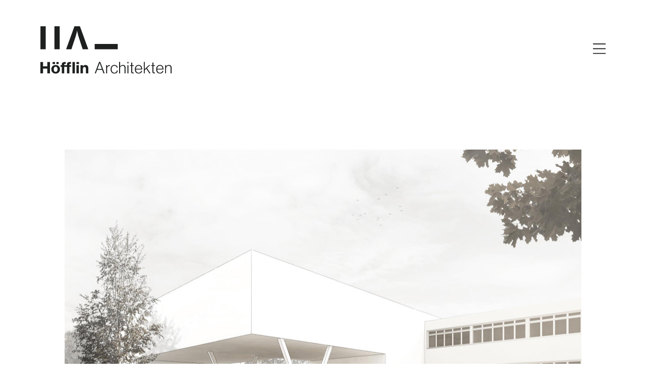

--- FILE ---
content_type: text/html; charset=UTF-8
request_url: https://www.hoefflin-architekten.de/Freiburg-Buero/
body_size: 4382
content:
<!DOCTYPE html><html lang='de-DE'><head><meta charset="utf-8"><meta http-equiv="X-UA-Compatible" content="IE=edge"><meta name="viewport" content="initial-scale=1"><link rel="shortcut icon" href="/files/media/cdn.php?params=%7B%22id%22%3A%22MDB-07386a82-28ee-4092-a316-9769bb4f889c-MDB%22%2C%22type%22%3A%22stream%22%2C%22date%22%3A%221728908225%22%7D&amp;favicon_hoefflin-architekten.jpg" type="image/x-icon"><link rel="apple-touch-icon" href="/files/media/cdn.php?params=%7B%22id%22%3A%22MDB-07386a82-28ee-4092-a316-9769bb4f889c-MDB%22%2C%22type%22%3A%22image%22%2C%22date%22%3A%221728908225%22%2C%22chain%22%3A%22r144_144_t3%22%7D&amp;favicon_hoefflin-architekten.jpg"><link rel="icon" href="/files/media/cdn.php?params=%7B%22id%22%3A%22MDB-07386a82-28ee-4092-a316-9769bb4f889c-MDB%22%2C%22type%22%3A%22image%22%2C%22date%22%3A%221728908225%22%2C%22chain%22%3A%22r144_144_t3%22%7D&amp;favicon_hoefflin-architekten.jpg"><title>Freiburg Büro | Höfflin Architekten - Alexander Höfflin | Konstanz</title><meta property="og:title" content="Freiburg Büro">    <script>
    if(!window.HTMLPictureElement){
      document.createElement('picture');
      function loadJS(u){var r = document.getElementsByTagName( "script" )[ 0 ], s = document.createElement( "script" );s.src = u;r.parentNode.insertBefore( s, r );}
      loadJS('/files/assets/modules/rz_root/js/respimage.js');
    }
    </script><link rel="stylesheet" href="/files/assets/modules/rz_root/css/reset.css?1.20210125.1.stable"><link rel="stylesheet" href="/files/assets/modules/rz_root/css/base.css?1.20210125.1.stable"><link rel="stylesheet" href="/files/assets/modules/rz_style_transition/style.css?1.20210125.1.stable"><link rel="stylesheet" href="/files/assets/modules/rz_container/style.css?1.20210125.1.stable"><link rel="stylesheet" href="/files/assets/modules/rz_container_collapsible/style.css?1.20210125.1.stable"><link rel="stylesheet" href="/files/assets/modules/rz_navigation/main.css?1.20210125.1.stable"><link rel="stylesheet" href="/files/assets/modules/rz_link/style.css?1.20210125.1.stable"><link rel="stylesheet" href="/files/assets/modules/rz_svg/style.css?1.20210125.1.stable"><link rel="stylesheet" href="/files/assets/modules/rz_ghost_container/style.css?1.20210125.1.stable"><link rel="stylesheet" href="/files/assets/modules/rz_grid/style.css?1.20210125.1.stable"><link rel="stylesheet" href="/files/assets/modules/rz_image/main.css?1.20210125.1.stable"><link rel="stylesheet" href="/files/assets/modules/rz_textfield/style.css?1.20210125.1.stable"><link rel="stylesheet" type="text/css" href="/files/css/a8aefb4d28e298da15deb3ba4b1c8c8c.css?m=1739977729"><script>window.lazySizesConfig = { preloadAfterLoad: !(/mobi/i.test(navigator.userAgent)) };</script><script src='/files/assets/modules/rz_root/js/lazysizes.js' async=''></script><script src='/files/assets/modules/rz_root/js/ls.progressive.js' async=''></script><script src='/files/assets/modules/rz_root/js/modernizer.js'></script><script src='/files/assets/modules/rz_root/js/jquery-2.1.4.js'></script><script>Modernizr.load({test: Modernizr.cssvwunit && Modernizr.cssvhunit, nope: ['/files/assets/modules/rz_root/js/prefixfree.stylefix.js', '/files/assets/modules/rz_root/js/prefixfree.viewport-units.js']});</script><!-- HEAD for rz_trigger_event --><script>window.rz_trigger_event = [];</script><!-- HEAD for UNIT MUNIT-88b8e491-44f3-4dff-90e2-6ec8ce00a198-MUNIT --><script>$(function() { $("#MUNIT-a50c9151-19db-4b10-af7a-c30f28cfe4ae-MUNIT").addClass("listen_hover")});</script><!-- HEAD for UNIT MUNIT-4dcf7422-0249-44fa-8bba-563d8bf6da89-MUNIT -->
<!-- HEAD for UNIT MUNIT-d5b11761-47a3-443f-86cf-ab4d644acc36-MUNIT --><script>window.rz_trigger_event.push({ "selector": "MUNIT-db76970f-a0d9-4301-846f-3069708a00fe-MUNIT", "parentUnitId": "MUNIT-c709622d-01e0-471b-bb44-b5fcc2a1f919-MUNIT", "eventType": "scroll", "stateName": "NaviFixed", "eventLimit": "all", "eventMode": "toggle","scrollConfig": "out99"});</script><!-- HEAD for UNIT MUNIT-cdbff7a3-1936-4397-99a2-93bdd3ee78a9-MUNIT --><script>$(function() { $("#MUNIT-00c9a46c-3836-47f1-961b-e50bf12b846e-MUNIT").addClass("listen_NaviFixed")});</script><!-- HEAD for UNIT MUNIT-445b4d27-e842-4332-9528-43419817ee26-MUNIT --><script>$(function() { $("#MUNIT-3595568c-2de0-45a0-8978-804d02d34c3b-MUNIT").addClass("listen_NaviFixed")});</script><!-- HEAD for UNIT MUNIT-937d0936-45b8-4282-9829-6dc39be8414d-MUNIT --><script>$(function() { $("#MUNIT-d5df3b46-a406-4069-a0bc-cf7cd7ab6ca0-MUNIT").addClass("listen_NaviFixed")});</script><!-- HEAD for UNIT MUNIT-858b26c1-d750-45fd-a897-f0ab92e0ed0f-MUNIT --><script>$(function() { $("#MUNIT-9eedf28f-2746-4668-ac11-b4a76164d021-MUNIT").addClass("listen_NaviFixed")});</script><!-- HEAD for UNIT MUNIT-98b5d4ae-189a-4311-b67f-309deb054fdf-MUNIT --><script>$(function() { $("#MUNIT-a25dff93-75fb-4058-a81d-708aced621a4-MUNIT").addClass("listen_NaviFixed")});</script></head><body id="MUNIT-ae1fe211-b7d4-4a1f-b8ca-727033d3daa3-MUNIT" class=""><div id="MUNIT-32971564-6895-4c4f-93ac-593123444ae0-MUNIT" class="rz_styleset isModule"></div><div id="MUNIT-a50c9151-19db-4b10-af7a-c30f28cfe4ae-MUNIT" class="rz_styleset isModule"></div><div id="MUNIT-4dcf7422-0249-44fa-8bba-563d8bf6da89-MUNIT" class="rz_html isModule"></div><div id="MUNIT-4ff54d3b-be05-4b29-ad3f-11e36fc741c6-MUNIT" class="rz_container isModule"><div class="cntElements"><div><div id="MUNIT-c709622d-01e0-471b-bb44-b5fcc2a1f919-MUNIT" class="rz_container isModule"><div class="cntElements"></div><div class="fillHeight"></div></div></div><div><div id="MUNIT-00c9a46c-3836-47f1-961b-e50bf12b846e-MUNIT" class="rz_container isModule"><div class="cntElements"><div><div id="MUNIT-148d67d9-d88b-417f-a5c3-c1d05a299d04-MUNIT" class="rz_container isModule"><div class="cntElements"><div><div id="MUNIT-3595568c-2de0-45a0-8978-804d02d34c3b-MUNIT" class="rz_container isModule"><div class="cntElements"><div><div id="MUNIT-b65fcd7f-96b9-4bb8-9765-f24d85163afa-MUNIT" class="rz_container_collapsible isModule collapsed"><div class="collapsibleHandle collapsed" data-duration="500" data-closeonlinkclick="1"><div class="collapse"><span></span></div><div class="expand"><span></span></div></div><div class="collapsibleContent"><div id="MUNIT-1b9f42f2-afab-45bb-82d9-b8530895b227-MUNIT" class="rz_navigation isModule"><ul class="navLevel1"><li class="navItem navItemActive hasChildPages"><a class="navLink navLinkActive hasChildPages" href="/">Projekte</a><ul class="navLevel2"></ul></li><li class="navItem"><a class="navLink" href="/Buero/">Büro</a></li><li class="navItem hasChildPages"><a class="navLink hasChildPages" href="/Kontakt/">Kontakt</a></li></ul></div><div id="MUNIT-1680e0ac-d986-4345-8740-60fd510ec9ce-MUNIT" class="rz_container isModule"><div class="cntElements"></div><div class="fillHeight"></div></div></div></div></div></div><div class="fillHeight"></div></div></div><div><div id="MUNIT-d5df3b46-a406-4069-a0bc-cf7cd7ab6ca0-MUNIT" class="rz_container isModule"><div class="cntElements"><div><a id="MUNIT-8a04b30d-a584-4289-ab78-cca79615bf2a-MUNIT" class="rz_link isModule linkPageActive" href="/"><div id="MUNIT-c9a8c37a-04d5-4eb8-971d-c6732b74bfec-MUNIT" class="rz_svg isModule"><img src="/files/media/cdn.php?params=%7B%22id%22%3A%22MDB-c2f9d86f-2105-4a88-8021-00b77a1e384e-MDB%22%2C%22type%22%3A%22stream%22%2C%22date%22%3A%221707125690%22%7D&amp;hoefflin-architekten.svg" alt=""></div></a></div></div><div class="fillHeight"></div></div></div><div><div id="MUNIT-9eedf28f-2746-4668-ac11-b4a76164d021-MUNIT" class="rz_container isModule"><div class="cntElements"><div><a id="MUNIT-95ed2e9d-a558-4170-824b-ca9bad964492-MUNIT" class="rz_link isModule linkPageActive" href="/"><div id="MUNIT-1b42a169-9e04-4c48-bc36-94a8a9f28a65-MUNIT" class="rz_svg isModule"><img src="/files/media/cdn.php?params=%7B%22id%22%3A%22MDB-4c99a361-3849-40fd-9bf8-ba2a698c1b55-MDB%22%2C%22type%22%3A%22stream%22%2C%22date%22%3A%221707128096%22%7D&amp;hoefflin-architekten-zeichen.svg" alt=""></div></a></div></div><div class="fillHeight"></div></div></div></div><div class="fillHeight"></div></div></div></div><div class="fillHeight"></div></div></div></div><div class="fillHeight"></div></div><div id="MUNIT-a25dff93-75fb-4058-a81d-708aced621a4-MUNIT" class="rz_ghost_container isModule"><div><div id="MUNIT-2f9fea4b-c189-4333-8025-bdcaf3d5cbf6-MUNIT" class="rz_container isModule"><div class="cntElements"><div><div id="MUNIT-37ff7b3e-654d-415e-8dd4-bedcf5044325-MUNIT" class="rz_grid isModule"><div class="gridElements"><div><div id="MUNIT-f78956d3-7345-49d0-9079-0a50b7015283-MUNIT" class="rz_image isModule"><div class="responsiveImageWrapper hasImage"><img alt="" class="imageModuleImg imgSize lazyload responsiveImage" data-cms-origsrc="/files/media/cdn.php?params=%7B%22id%22%3A%22MDB-1336568c-9809-4cb0-a843-9bde78fb170b-MDB%22%2C%22type%22%3A%22image%22%2C%22date%22%3A%221707124063%22%2C%22chain%22%3A%22r1920_0_t3%22%7D&amp;01-41701_02.jpg" data-sizes="auto" data-srcset="/files/media/cdn.php?params=%7B%22id%22%3A%22MDB-1336568c-9809-4cb0-a843-9bde78fb170b-MDB%22%2C%22type%22%3A%22image%22%2C%22date%22%3A%221707124063%22%2C%22chain%22%3A%22r2048_1365_t1.r320_0_t3.q95%22%7D&amp;01-41701_02.jpg 320w, /files/media/cdn.php?params=%7B%22id%22%3A%22MDB-1336568c-9809-4cb0-a843-9bde78fb170b-MDB%22%2C%22type%22%3A%22image%22%2C%22date%22%3A%221707124063%22%2C%22chain%22%3A%22r2048_1365_t1.r480_0_t3.q95%22%7D&amp;01-41701_02.jpg 480w, /files/media/cdn.php?params=%7B%22id%22%3A%22MDB-1336568c-9809-4cb0-a843-9bde78fb170b-MDB%22%2C%22type%22%3A%22image%22%2C%22date%22%3A%221707124063%22%2C%22chain%22%3A%22r2048_1365_t1.r768_0_t3.q95%22%7D&amp;01-41701_02.jpg 768w, /files/media/cdn.php?params=%7B%22id%22%3A%22MDB-1336568c-9809-4cb0-a843-9bde78fb170b-MDB%22%2C%22type%22%3A%22image%22%2C%22date%22%3A%221707124063%22%2C%22chain%22%3A%22r2048_1365_t1.r1024_0_t3.q95%22%7D&amp;01-41701_02.jpg 1024w, /files/media/cdn.php?params=%7B%22id%22%3A%22MDB-1336568c-9809-4cb0-a843-9bde78fb170b-MDB%22%2C%22type%22%3A%22image%22%2C%22date%22%3A%221707124063%22%2C%22chain%22%3A%22r2048_1365_t1.r1280_0_t3.q95%22%7D&amp;01-41701_02.jpg 1280w, /files/media/cdn.php?params=%7B%22id%22%3A%22MDB-1336568c-9809-4cb0-a843-9bde78fb170b-MDB%22%2C%22type%22%3A%22image%22%2C%22date%22%3A%221707124063%22%2C%22chain%22%3A%22r2048_1365_t1.r1440_0_t3.q95%22%7D&amp;01-41701_02.jpg 1440w, /files/media/cdn.php?params=%7B%22id%22%3A%22MDB-1336568c-9809-4cb0-a843-9bde78fb170b-MDB%22%2C%22type%22%3A%22image%22%2C%22date%22%3A%221707124063%22%2C%22chain%22%3A%22r2048_1365_t1.r1600_0_t3.q95%22%7D&amp;01-41701_02.jpg 1600w, /files/media/cdn.php?params=%7B%22id%22%3A%22MDB-1336568c-9809-4cb0-a843-9bde78fb170b-MDB%22%2C%22type%22%3A%22image%22%2C%22date%22%3A%221707124063%22%2C%22chain%22%3A%22r2048_1365_t1.r1920_0_t3.q95%22%7D&amp;01-41701_02.jpg 1920w"><div class="fillHeight" style="padding-bottom: 66.650391%;"></div></div></div></div><div><div id="MUNIT-af019b80-f57f-416c-b4eb-6461f151ee96-MUNIT" class="rz_container isModule"><div class="cntElements"><div><div id="MUNIT-ee5d88f7-0760-4dcc-a87f-e24a6cb69ee1-MUNIT" class="rz_textfield isModule"><div class="text"><h1>Konzeptstudie Büro- <br />und Produktionsgebäude</h1></div></div></div><div><div id="MUNIT-cae7ffc5-ecb2-404a-8e3c-06998b2b11ca-MUNIT" class="rz_textfield isModule"><div class="text"><h2>Ort</h2>
<p>Freiburg im Breisgau</p>
<h2>Bauherrschaft</h2>
<p>Sutter Medizintechnik GmbH</p>
<h2>Jahr</h2>
<p>2017</p>
<h2>Nutzung</h2>
<p>Industrie</p>
<h2>Status</h2>
<p>Konzeptstudie <br />Leistungsphase 1 - 2</p></div></div></div></div><div class="fillHeight"></div></div></div><div><div id="MUNIT-3d12f9ca-ca7c-4d7c-b306-d0bf66560940-MUNIT" class="rz_textfield isModule"><div class="text"><p>Für einen medizintechnischen Betrieb wurde im Freiburger Industriegebiet Nord die Konzeptstudie für eine Erweiterung der bestehenden Büro- und Produktionsflächen auf dem Firmengelände erarbeitet. Das Konzept sieht einen dreigeschossigen Baukörper in direkter Anbindung an das bestehende Firmengebäude vor. Durch eine teilweise Aufständerung der oberen Geschosse und die Ausbildung eines begrünten Innenhofes wird eine gute Belichtung des Gebäudes und die Schaffung hochwertiger Außen- und Innenbereiche ermöglicht.</p></div></div></div></div><div class="fillHeight"></div></div></div><div><div id="MUNIT-908b15aa-8446-4d24-9c19-0f66ea4b2e62-MUNIT" class="rz_ghost_container isModule"></div></div><div><div id="MUNIT-a75f488e-6418-4a0b-9bee-84d13c8af51a-MUNIT" class="rz_ghost_container isModule"><div><div id="MUNIT-1adc3514-937b-4e16-ba3a-e03652416937-MUNIT" class="rz_image isModule"><div class="responsiveImageWrapper hasImage"><img alt="" class="imageModuleImg imgSize lazyload responsiveImage" data-cms-origsrc="/files/media/cdn.php?params=%7B%22id%22%3A%22MDB-bd7ca173-18a6-4c39-a67d-9f440d5987a3-MDB%22%2C%22type%22%3A%22image%22%2C%22date%22%3A%221707124064%22%2C%22chain%22%3A%22r1920_0_t3%22%7D&amp;04-41701_02.jpg" data-sizes="auto" data-srcset="/files/media/cdn.php?params=%7B%22id%22%3A%22MDB-bd7ca173-18a6-4c39-a67d-9f440d5987a3-MDB%22%2C%22type%22%3A%22image%22%2C%22date%22%3A%221707124064%22%2C%22chain%22%3A%22r2048_1836_t1.r320_0_t3.q95%22%7D&amp;04-41701_02.jpg 320w, /files/media/cdn.php?params=%7B%22id%22%3A%22MDB-bd7ca173-18a6-4c39-a67d-9f440d5987a3-MDB%22%2C%22type%22%3A%22image%22%2C%22date%22%3A%221707124064%22%2C%22chain%22%3A%22r2048_1836_t1.r480_0_t3.q95%22%7D&amp;04-41701_02.jpg 480w, /files/media/cdn.php?params=%7B%22id%22%3A%22MDB-bd7ca173-18a6-4c39-a67d-9f440d5987a3-MDB%22%2C%22type%22%3A%22image%22%2C%22date%22%3A%221707124064%22%2C%22chain%22%3A%22r2048_1836_t1.r768_0_t3.q95%22%7D&amp;04-41701_02.jpg 768w, /files/media/cdn.php?params=%7B%22id%22%3A%22MDB-bd7ca173-18a6-4c39-a67d-9f440d5987a3-MDB%22%2C%22type%22%3A%22image%22%2C%22date%22%3A%221707124064%22%2C%22chain%22%3A%22r2048_1836_t1.r1024_0_t3.q95%22%7D&amp;04-41701_02.jpg 1024w, /files/media/cdn.php?params=%7B%22id%22%3A%22MDB-bd7ca173-18a6-4c39-a67d-9f440d5987a3-MDB%22%2C%22type%22%3A%22image%22%2C%22date%22%3A%221707124064%22%2C%22chain%22%3A%22r2048_1836_t1.r1280_0_t3.q95%22%7D&amp;04-41701_02.jpg 1280w, /files/media/cdn.php?params=%7B%22id%22%3A%22MDB-bd7ca173-18a6-4c39-a67d-9f440d5987a3-MDB%22%2C%22type%22%3A%22image%22%2C%22date%22%3A%221707124064%22%2C%22chain%22%3A%22r2048_1836_t1.r1440_0_t3.q95%22%7D&amp;04-41701_02.jpg 1440w, /files/media/cdn.php?params=%7B%22id%22%3A%22MDB-bd7ca173-18a6-4c39-a67d-9f440d5987a3-MDB%22%2C%22type%22%3A%22image%22%2C%22date%22%3A%221707124064%22%2C%22chain%22%3A%22r2048_1836_t1.r1600_0_t3.q95%22%7D&amp;04-41701_02.jpg 1600w, /files/media/cdn.php?params=%7B%22id%22%3A%22MDB-bd7ca173-18a6-4c39-a67d-9f440d5987a3-MDB%22%2C%22type%22%3A%22image%22%2C%22date%22%3A%221707124064%22%2C%22chain%22%3A%22r2048_1836_t1.r1920_0_t3.q95%22%7D&amp;04-41701_02.jpg 1920w"><div class="fillHeight" style="padding-bottom: 89.648438%;"></div></div></div></div><div><div id="MUNIT-c0c3c17f-e6ea-4f16-bd04-55fc1d5cace0-MUNIT" class="rz_image isModule"><div class="responsiveImageWrapper hasImage"><img alt="" class="imageModuleImg imgSize lazyload responsiveImage" data-cms-origsrc="/files/media/cdn.php?params=%7B%22id%22%3A%22MDB-fabdff73-2e42-47a6-95d1-4fa40d27fd04-MDB%22%2C%22type%22%3A%22image%22%2C%22date%22%3A%221707124064%22%2C%22chain%22%3A%22r1920_0_t3%22%7D&amp;02-41701_02.jpg" data-sizes="auto" data-srcset="/files/media/cdn.php?params=%7B%22id%22%3A%22MDB-fabdff73-2e42-47a6-95d1-4fa40d27fd04-MDB%22%2C%22type%22%3A%22image%22%2C%22date%22%3A%221707124064%22%2C%22chain%22%3A%22r2048_1365_t1.r320_0_t3.q95%22%7D&amp;02-41701_02.jpg 320w, /files/media/cdn.php?params=%7B%22id%22%3A%22MDB-fabdff73-2e42-47a6-95d1-4fa40d27fd04-MDB%22%2C%22type%22%3A%22image%22%2C%22date%22%3A%221707124064%22%2C%22chain%22%3A%22r2048_1365_t1.r480_0_t3.q95%22%7D&amp;02-41701_02.jpg 480w, /files/media/cdn.php?params=%7B%22id%22%3A%22MDB-fabdff73-2e42-47a6-95d1-4fa40d27fd04-MDB%22%2C%22type%22%3A%22image%22%2C%22date%22%3A%221707124064%22%2C%22chain%22%3A%22r2048_1365_t1.r768_0_t3.q95%22%7D&amp;02-41701_02.jpg 768w, /files/media/cdn.php?params=%7B%22id%22%3A%22MDB-fabdff73-2e42-47a6-95d1-4fa40d27fd04-MDB%22%2C%22type%22%3A%22image%22%2C%22date%22%3A%221707124064%22%2C%22chain%22%3A%22r2048_1365_t1.r1024_0_t3.q95%22%7D&amp;02-41701_02.jpg 1024w, /files/media/cdn.php?params=%7B%22id%22%3A%22MDB-fabdff73-2e42-47a6-95d1-4fa40d27fd04-MDB%22%2C%22type%22%3A%22image%22%2C%22date%22%3A%221707124064%22%2C%22chain%22%3A%22r2048_1365_t1.r1280_0_t3.q95%22%7D&amp;02-41701_02.jpg 1280w, /files/media/cdn.php?params=%7B%22id%22%3A%22MDB-fabdff73-2e42-47a6-95d1-4fa40d27fd04-MDB%22%2C%22type%22%3A%22image%22%2C%22date%22%3A%221707124064%22%2C%22chain%22%3A%22r2048_1365_t1.r1440_0_t3.q95%22%7D&amp;02-41701_02.jpg 1440w, /files/media/cdn.php?params=%7B%22id%22%3A%22MDB-fabdff73-2e42-47a6-95d1-4fa40d27fd04-MDB%22%2C%22type%22%3A%22image%22%2C%22date%22%3A%221707124064%22%2C%22chain%22%3A%22r2048_1365_t1.r1600_0_t3.q95%22%7D&amp;02-41701_02.jpg 1600w, /files/media/cdn.php?params=%7B%22id%22%3A%22MDB-fabdff73-2e42-47a6-95d1-4fa40d27fd04-MDB%22%2C%22type%22%3A%22image%22%2C%22date%22%3A%221707124064%22%2C%22chain%22%3A%22r2048_1365_t1.r1920_0_t3.q95%22%7D&amp;02-41701_02.jpg 1920w"><div class="fillHeight" style="padding-bottom: 66.650391%;"></div></div></div></div></div></div><div><div id="MUNIT-755c9b3a-f1a2-492c-969b-54f43d88864d-MUNIT" class="rz_ghost_container isModule"><div><div id="MUNIT-c2d67c8e-022e-405f-b63e-397bb528b6c6-MUNIT" class="rz_image isModule"><div class="responsiveImageWrapper hasImage"><img alt="" class="imageModuleImg imgSize lazyload responsiveImage" data-cms-origsrc="/files/media/cdn.php?params=%7B%22id%22%3A%22MDB-022b4479-5a88-4a18-b9a7-9861060bb14d-MDB%22%2C%22type%22%3A%22image%22%2C%22date%22%3A%221707124063%22%2C%22chain%22%3A%22r1920_0_t3%22%7D&amp;03-41701_02.jpg" data-sizes="auto" data-srcset="/files/media/cdn.php?params=%7B%22id%22%3A%22MDB-022b4479-5a88-4a18-b9a7-9861060bb14d-MDB%22%2C%22type%22%3A%22image%22%2C%22date%22%3A%221707124063%22%2C%22chain%22%3A%22r2048_1171_t1.r320_0_t3.q95%22%7D&amp;03-41701_02.jpg 320w, /files/media/cdn.php?params=%7B%22id%22%3A%22MDB-022b4479-5a88-4a18-b9a7-9861060bb14d-MDB%22%2C%22type%22%3A%22image%22%2C%22date%22%3A%221707124063%22%2C%22chain%22%3A%22r2048_1171_t1.r480_0_t3.q95%22%7D&amp;03-41701_02.jpg 480w, /files/media/cdn.php?params=%7B%22id%22%3A%22MDB-022b4479-5a88-4a18-b9a7-9861060bb14d-MDB%22%2C%22type%22%3A%22image%22%2C%22date%22%3A%221707124063%22%2C%22chain%22%3A%22r2048_1171_t1.r768_0_t3.q95%22%7D&amp;03-41701_02.jpg 768w, /files/media/cdn.php?params=%7B%22id%22%3A%22MDB-022b4479-5a88-4a18-b9a7-9861060bb14d-MDB%22%2C%22type%22%3A%22image%22%2C%22date%22%3A%221707124063%22%2C%22chain%22%3A%22r2048_1171_t1.r1024_0_t3.q95%22%7D&amp;03-41701_02.jpg 1024w, /files/media/cdn.php?params=%7B%22id%22%3A%22MDB-022b4479-5a88-4a18-b9a7-9861060bb14d-MDB%22%2C%22type%22%3A%22image%22%2C%22date%22%3A%221707124063%22%2C%22chain%22%3A%22r2048_1171_t1.r1280_0_t3.q95%22%7D&amp;03-41701_02.jpg 1280w, /files/media/cdn.php?params=%7B%22id%22%3A%22MDB-022b4479-5a88-4a18-b9a7-9861060bb14d-MDB%22%2C%22type%22%3A%22image%22%2C%22date%22%3A%221707124063%22%2C%22chain%22%3A%22r2048_1171_t1.r1440_0_t3.q95%22%7D&amp;03-41701_02.jpg 1440w, /files/media/cdn.php?params=%7B%22id%22%3A%22MDB-022b4479-5a88-4a18-b9a7-9861060bb14d-MDB%22%2C%22type%22%3A%22image%22%2C%22date%22%3A%221707124063%22%2C%22chain%22%3A%22r2048_1171_t1.r1600_0_t3.q95%22%7D&amp;03-41701_02.jpg 1600w, /files/media/cdn.php?params=%7B%22id%22%3A%22MDB-022b4479-5a88-4a18-b9a7-9861060bb14d-MDB%22%2C%22type%22%3A%22image%22%2C%22date%22%3A%221707124063%22%2C%22chain%22%3A%22r2048_1171_t1.r1920_0_t3.q95%22%7D&amp;03-41701_02.jpg 1920w"><div class="fillHeight" style="padding-bottom: 57.177734%;"></div></div></div></div><div><div id="MUNIT-b6e08e3b-b544-42ad-8cf2-6893ae2c2e90-MUNIT" class="rz_image isModule"><div class="responsiveImageWrapper hasImage"><img alt="" class="imageModuleImg imgSize lazyload responsiveImage" data-cms-origsrc="/files/media/cdn.php?params=%7B%22id%22%3A%22MDB-1c2fcc4f-561a-4689-8a46-f6abe61fbad2-MDB%22%2C%22type%22%3A%22image%22%2C%22date%22%3A%221707124063%22%2C%22chain%22%3A%22r1920_0_t3%22%7D&amp;05-41701_02.jpg" data-sizes="auto" data-srcset="/files/media/cdn.php?params=%7B%22id%22%3A%22MDB-1c2fcc4f-561a-4689-8a46-f6abe61fbad2-MDB%22%2C%22type%22%3A%22image%22%2C%22date%22%3A%221707124063%22%2C%22chain%22%3A%22r2048_922_t1.r320_0_t3.q95%22%7D&amp;05-41701_02.jpg 320w, /files/media/cdn.php?params=%7B%22id%22%3A%22MDB-1c2fcc4f-561a-4689-8a46-f6abe61fbad2-MDB%22%2C%22type%22%3A%22image%22%2C%22date%22%3A%221707124063%22%2C%22chain%22%3A%22r2048_922_t1.r480_0_t3.q95%22%7D&amp;05-41701_02.jpg 480w, /files/media/cdn.php?params=%7B%22id%22%3A%22MDB-1c2fcc4f-561a-4689-8a46-f6abe61fbad2-MDB%22%2C%22type%22%3A%22image%22%2C%22date%22%3A%221707124063%22%2C%22chain%22%3A%22r2048_922_t1.r768_0_t3.q95%22%7D&amp;05-41701_02.jpg 768w, /files/media/cdn.php?params=%7B%22id%22%3A%22MDB-1c2fcc4f-561a-4689-8a46-f6abe61fbad2-MDB%22%2C%22type%22%3A%22image%22%2C%22date%22%3A%221707124063%22%2C%22chain%22%3A%22r2048_922_t1.r1024_0_t3.q95%22%7D&amp;05-41701_02.jpg 1024w, /files/media/cdn.php?params=%7B%22id%22%3A%22MDB-1c2fcc4f-561a-4689-8a46-f6abe61fbad2-MDB%22%2C%22type%22%3A%22image%22%2C%22date%22%3A%221707124063%22%2C%22chain%22%3A%22r2048_922_t1.r1280_0_t3.q95%22%7D&amp;05-41701_02.jpg 1280w, /files/media/cdn.php?params=%7B%22id%22%3A%22MDB-1c2fcc4f-561a-4689-8a46-f6abe61fbad2-MDB%22%2C%22type%22%3A%22image%22%2C%22date%22%3A%221707124063%22%2C%22chain%22%3A%22r2048_922_t1.r1440_0_t3.q95%22%7D&amp;05-41701_02.jpg 1440w, /files/media/cdn.php?params=%7B%22id%22%3A%22MDB-1c2fcc4f-561a-4689-8a46-f6abe61fbad2-MDB%22%2C%22type%22%3A%22image%22%2C%22date%22%3A%221707124063%22%2C%22chain%22%3A%22r2048_922_t1.r1600_0_t3.q95%22%7D&amp;05-41701_02.jpg 1600w, /files/media/cdn.php?params=%7B%22id%22%3A%22MDB-1c2fcc4f-561a-4689-8a46-f6abe61fbad2-MDB%22%2C%22type%22%3A%22image%22%2C%22date%22%3A%221707124063%22%2C%22chain%22%3A%22r2048_922_t1.r1920_0_t3.q95%22%7D&amp;05-41701_02.jpg 1920w"><div class="fillHeight" style="padding-bottom: 45.019531%;"></div></div></div></div><div><div id="MUNIT-57ec8559-5b57-408f-bf62-b05c59c788a7-MUNIT" class="rz_image isModule"><div class="responsiveImageWrapper hasImage"><img alt="" class="imageModuleImg imgSize lazyload responsiveImage" data-cms-origsrc="/files/media/cdn.php?params=%7B%22id%22%3A%22MDB-80c64f8f-46af-4dea-bf00-607103c0984b-MDB%22%2C%22type%22%3A%22image%22%2C%22date%22%3A%221707124063%22%2C%22chain%22%3A%22r1920_0_t3%22%7D&amp;06-41701_02.jpg" data-sizes="auto" data-srcset="/files/media/cdn.php?params=%7B%22id%22%3A%22MDB-80c64f8f-46af-4dea-bf00-607103c0984b-MDB%22%2C%22type%22%3A%22image%22%2C%22date%22%3A%221707124063%22%2C%22chain%22%3A%22r2048_1111_t1.r320_0_t3.q95%22%7D&amp;06-41701_02.jpg 320w, /files/media/cdn.php?params=%7B%22id%22%3A%22MDB-80c64f8f-46af-4dea-bf00-607103c0984b-MDB%22%2C%22type%22%3A%22image%22%2C%22date%22%3A%221707124063%22%2C%22chain%22%3A%22r2048_1111_t1.r480_0_t3.q95%22%7D&amp;06-41701_02.jpg 480w, /files/media/cdn.php?params=%7B%22id%22%3A%22MDB-80c64f8f-46af-4dea-bf00-607103c0984b-MDB%22%2C%22type%22%3A%22image%22%2C%22date%22%3A%221707124063%22%2C%22chain%22%3A%22r2048_1111_t1.r768_0_t3.q95%22%7D&amp;06-41701_02.jpg 768w, /files/media/cdn.php?params=%7B%22id%22%3A%22MDB-80c64f8f-46af-4dea-bf00-607103c0984b-MDB%22%2C%22type%22%3A%22image%22%2C%22date%22%3A%221707124063%22%2C%22chain%22%3A%22r2048_1111_t1.r1024_0_t3.q95%22%7D&amp;06-41701_02.jpg 1024w, /files/media/cdn.php?params=%7B%22id%22%3A%22MDB-80c64f8f-46af-4dea-bf00-607103c0984b-MDB%22%2C%22type%22%3A%22image%22%2C%22date%22%3A%221707124063%22%2C%22chain%22%3A%22r2048_1111_t1.r1280_0_t3.q95%22%7D&amp;06-41701_02.jpg 1280w, /files/media/cdn.php?params=%7B%22id%22%3A%22MDB-80c64f8f-46af-4dea-bf00-607103c0984b-MDB%22%2C%22type%22%3A%22image%22%2C%22date%22%3A%221707124063%22%2C%22chain%22%3A%22r2048_1111_t1.r1440_0_t3.q95%22%7D&amp;06-41701_02.jpg 1440w, /files/media/cdn.php?params=%7B%22id%22%3A%22MDB-80c64f8f-46af-4dea-bf00-607103c0984b-MDB%22%2C%22type%22%3A%22image%22%2C%22date%22%3A%221707124063%22%2C%22chain%22%3A%22r2048_1111_t1.r1600_0_t3.q95%22%7D&amp;06-41701_02.jpg 1600w, /files/media/cdn.php?params=%7B%22id%22%3A%22MDB-80c64f8f-46af-4dea-bf00-607103c0984b-MDB%22%2C%22type%22%3A%22image%22%2C%22date%22%3A%221707124063%22%2C%22chain%22%3A%22r2048_1111_t1.r1920_0_t3.q95%22%7D&amp;06-41701_02.jpg 1920w"><div class="fillHeight" style="padding-bottom: 54.248047%;"></div></div></div></div></div></div><div><a id="MUNIT-f05f18bd-9521-4ea0-b116-81420de08b3e-MUNIT" class="rz_link isModule linkPageActive" href="/"><span class="linkText">Projekte</span></a></div></div><div class="fillHeight"></div></div></div></div><script src="/files/assets/modules/rz_root/js/wkFixTableLayout.js?1.20210125.1.stable" data-module-id="rz_root"></script><script src='/files/assets/modules/rz_root/js/require.js'></script><script src='/files/assets/modules/rz_root/js/require-stubs.js'></script><script class="requirejs-modules">require.config({paths: {'rz_trigger_event': '/files/assets/modules/rz_trigger_event','rz_container_collapsible': '/files/assets/modules/rz_container_collapsible',}, waitSeconds: 60});require(['/files/assets/modules/rz_trigger_event/jquery.fracs-0.15.0.min.js?1.20210125.1.stable'], function (moduleScript) {if (moduleScript && typeof moduleScript.init === 'function') {moduleScript.init({ moduleId: 'rz_trigger_event', assetUrl: '/files/assets/modules/rz_trigger_event' });}});require(['/files/assets/modules/rz_trigger_event/triggerEventInit.js?1.20210125.1.stable'], function (moduleScript) {if (moduleScript && typeof moduleScript.init === 'function') {moduleScript.init({ moduleId: 'rz_trigger_event', assetUrl: '/files/assets/modules/rz_trigger_event' });}});require(['/files/assets/modules/rz_container_collapsible/collapsibleInit.js?1.20210125.1.stable'], function (moduleScript) {if (moduleScript && typeof moduleScript.init === 'function') {moduleScript.init({ moduleId: 'rz_container_collapsible', assetUrl: '/files/assets/modules/rz_container_collapsible' });}});</script></body></html>

--- FILE ---
content_type: text/css
request_url: https://www.hoefflin-architekten.de/files/assets/modules/rz_root/css/reset.css?1.20210125.1.stable
body_size: 202
content:
.cssReset,.cssReset *,.cssReset :active,.cssReset :hover,.cssReset:active,.cssReset:hover{margin:0;padding:0;border:0;font-family:'Trebuchet MS',Arial,sans-serif;font-size:100%;font-style:normal;font-weight:400;font-variant:normal;line-height:1;vertical-align:baseline;letter-spacing:normal;text-align:left;background:0 0;background-clip:border-box;border-radius:0;color:#fff;text-transform:none;text-shadow:none;text-decoration:none;-webkit-transition:none;-moz-transition:none;-ms-transition:none;-o-transition:none;transition:none;-webkit-transform:none;-moz-transform:none;-ms-transform:none;-o-transform:none;transform:none;-webkit-box-shadow:none;-moz-box-shadow:none;-ms-box-shadow:none;-o-box-shadow:none;box-shadow:none;-webkit-text-stroke:none}.cssReset a,.cssReset a:hover,.cssReset a:visited{margin:0;padding:0;border:0;font-size:100%;vertical-align:baseline;background:0 0;color:#fff}.cssReset ol,.cssReset ul{list-style:none}.cssReset blockquote,.cssReset q{quotes:none}.cssReset blockquote:after,.cssReset blockquote:before,.cssReset q:after,.cssReset q:before{content:'';content:none}.cssReset table{border-collapse:collapse;border-spacing:0}

--- FILE ---
content_type: text/css
request_url: https://www.hoefflin-architekten.de/files/assets/modules/rz_root/css/base.css?1.20210125.1.stable
body_size: 318
content:
*{margin:0;padding:0;text-decoration:inherit;color:inherit}h1,h2,h3,h4,h5,h6{font-size:inherit;font-weight:inherit}li,ul{margin:0;padding:0}body,html{height:100%;box-sizing:border-box;-moz-box-sizing:border-box;-webkit-box-sizing:border-box;-webkit-text-size-adjust:100%}body{background-color:#fff}img{border:none;display:block}.responsiveImageWrapper{position:relative}.responsiveImageWrapper>img.imgSize{position:absolute;top:0;bottom:0;left:0;right:0;height:100%;width:100%;-moz-box-sizing:border-box;-webkit-box-sizing:border-box;box-sizing:border-box}.responsiveImageWrapper>img.imgSize.lazyload,.responsiveImageWrapper>img.imgSize.lazyloading{object-fit:cover;overflow:hidden}img.blankImgPlaceholder{background:url(../images/imagePlaceholder.png) no-repeat center center #efefef;border:2px solid #ccc}iframe{border:none}table{border-collapse:collapse;width:100%}.isModule{box-sizing:border-box;-moz-box-sizing:border-box;-webkit-box-sizing:border-box;position:relative;width:100%}.wkFixTableLayoutRun{display:inline-table!important}@font-face{font-family:sharedicons;src:url(../fonts/sharedicons.eot?91540294);src:url(../fonts/sharedicons.eot?91540294#iefix) format('embedded-opentype'),url(../fonts/sharedicons.woff?91540294) format('woff'),url(../fonts/sharedicons.ttf?91540294) format('truetype'),url(../fonts/sharedicons.svg?91540294#slicons) format('svg');font-weight:400;font-style:normal}

--- FILE ---
content_type: text/css
request_url: https://www.hoefflin-architekten.de/files/assets/modules/rz_style_transition/style.css?1.20210125.1.stable
body_size: -190
content:
*{border:0 solid transparent}

--- FILE ---
content_type: text/css
request_url: https://www.hoefflin-architekten.de/files/assets/modules/rz_container/style.css?1.20210125.1.stable
body_size: -97
content:
.rz_container>.cntElements{width:100%;display:inline-block;position:relative}.rz_container>.cntElements>div{width:100%;display:inline-block;position:relative;-moz-box-sizing:border-box;-webkit-box-sizing:border-box;box-sizing:border-box;vertical-align:top}.rz_container>.fillHeight{display:inline-block;height:100%;width:0}

--- FILE ---
content_type: text/css
request_url: https://www.hoefflin-architekten.de/files/assets/modules/rz_container_collapsible/style.css?1.20210125.1.stable
body_size: -58
content:
.rz_container_collapsible>.collapsibleHandle span{cursor:pointer;display:block}.rz_container_collapsible>.collapsibleHandle>div:after{content:".";clear:both;display:block;visibility:hidden;height:0}.rz_container_collapsible>.collapsibleHandle div.expand{display:none;position:relative}.rz_container_collapsible>.collapsibleHandle div.collapse{display:block;position:relative}.rz_container_collapsible>.collapsibleHandle.collapsed div.expand{display:block}.rz_container_collapsible>.collapsibleHandle.collapsed div.collapse{display:none}.rz_container_collapsible.collapsed>.collapsibleContent{display:none}.rz_container_collapsible>.collapsibleContent{clear:both}

--- FILE ---
content_type: text/css
request_url: https://www.hoefflin-architekten.de/files/assets/modules/rz_navigation/main.css?1.20210125.1.stable
body_size: -137
content:
.rz_navigation li{list-style-type:none;position:relative;vertical-align:top}.rz_navigation li a{display:block}.rz_navigation li:first-child{padding:0!important}

--- FILE ---
content_type: text/css
request_url: https://www.hoefflin-architekten.de/files/assets/modules/rz_link/style.css?1.20210125.1.stable
body_size: -182
content:
.rz_link{cursor:pointer;display:inline-block;width:100%}.rz_link>*{cursor:pointer}

--- FILE ---
content_type: text/css
request_url: https://www.hoefflin-architekten.de/files/assets/modules/rz_svg/style.css?1.20210125.1.stable
body_size: -157
content:
.rz_svg>img{display:block;max-width:100%;width:100%!important}

--- FILE ---
content_type: text/css
request_url: https://www.hoefflin-architekten.de/files/assets/modules/rz_ghost_container/style.css?1.20210125.1.stable
body_size: -146
content:
.rz_ghost_container>div{display:inline-block;position:relative;-moz-box-sizing:border-box;-webkit-box-sizing:border-box;box-sizing:border-box;vertical-align:top}

--- FILE ---
content_type: text/css
request_url: https://www.hoefflin-architekten.de/files/assets/modules/rz_grid/style.css?1.20210125.1.stable
body_size: -101
content:
.rz_grid>.gridElements{width:100%;display:inline-block;position:relative}.rz_grid>.gridElements>div{display:inline-block;position:relative;-moz-box-sizing:border-box;-webkit-box-sizing:border-box;box-sizing:border-box;vertical-align:top}.rz_grid>.fillHeight{display:inline-block;height:100%;width:0}

--- FILE ---
content_type: text/css
request_url: https://www.hoefflin-architekten.de/files/assets/modules/rz_image/main.css?1.20210125.1.stable
body_size: -169
content:
.rz_image .imageModuleImg{max-width:100%;display:block;width:100%!important;height:auto}

--- FILE ---
content_type: text/css
request_url: https://www.hoefflin-architekten.de/files/assets/modules/rz_textfield/style.css?1.20210125.1.stable
body_size: -108
content:
.rz_textfield>.text:empty{min-height:16px;width:100%}.rz_textfield>.text ol,.rz_textfield>.text ul{margin-left:40px}.rz_textfield>.text a,.rz_textfield>.text h1,.rz_textfield>.text h2,.rz_textfield>.text h3,.rz_textfield>.text h4,.rz_textfield>.text h5,.rz_textfield>.text h6,.rz_textfield>.text li,.rz_textfield>.text ol,.rz_textfield>.text p,.rz_textfield>.text span,.rz_textfield>.text table,.rz_textfield>.text td,.rz_textfield>.text tr,.rz_textfield>.text ul{position:relative}

--- FILE ---
content_type: text/css
request_url: https://www.hoefflin-architekten.de/files/css/a8aefb4d28e298da15deb3ba4b1c8c8c.css?m=1739977729
body_size: 3135
content:
@font-face {
  font-family: "corporate";
  src: url("../../files/media/cdn.php?params=%7B%22id%22%3A%22MDB-9efeb56a-7b6b-4b06-b96c-2a2f1084c680-MDB%22%2C%22type%22%3A%22stream%22%2C%22date%22%3A%221707124064%22%7D&CorporateS-Regular.woff2") format("woff2"), url("../../files/media/cdn.php?params=%7B%22id%22%3A%22MDB-5f42bfae-9909-490c-9171-564861a0d042-MDB%22%2C%22type%22%3A%22stream%22%2C%22date%22%3A%221707124063%22%7D&CorporateS-Regular.woff") format("woff");
  font-weight: 400;
  font-style: normal;
}
@font-face {
  font-family: "corporate";
  src: url("../../files/media/cdn.php?params=%7B%22id%22%3A%22MDB-937b26d9-2b1a-4533-803d-33f4dd8c8cb1-MDB%22%2C%22type%22%3A%22stream%22%2C%22date%22%3A%221707124064%22%7D&CorporateS-Light.woff2") format("woff2"), url("../../files/media/cdn.php?params=%7B%22id%22%3A%22MDB-8f7bce63-f4ce-4d0f-8995-f4ca81ba363e-MDB%22%2C%22type%22%3A%22stream%22%2C%22date%22%3A%221707124064%22%7D&CorporateS-Light.woff") format("woff");
  font-weight: 300;
  font-style: normal;
}
#MUNIT-ae1fe211-b7d4-4a1f-b8ca-727033d3daa3-MUNIT {
  font-family: corporate;
  font-size: 18px;
  font-weight: 300;
  font-style: normal;
  font-variant: normal;
  line-height: 145%;
  color: rgba(30,31,31,1);
}
#MUNIT-ae1fe211-b7d4-4a1f-b8ca-727033d3daa3-MUNIT div.text h1 {
  color: rgba(30,31,31,1);
}
#MUNIT-ae1fe211-b7d4-4a1f-b8ca-727033d3daa3-MUNIT div.text h2 {
  font-size: 14px;
  letter-spacing: 1px;
  color: COLOR-055bbbcf-5259-4df5-a0e1-416e9310b246--000000000000--COLOR;
}
#MUNIT-ae1fe211-b7d4-4a1f-b8ca-727033d3daa3-MUNIT .text a:hover {
  color: rgba(119,119,119,1);
}
.STS-74547479-6eb3-4678-86d7-9d3f3213a912-STS {
  width: auto;
  max-width: 2050px;
}
@media screen and (max-width: 980px) {
  .STS-74547479-6eb3-4678-86d7-9d3f3213a912-STS {
    padding: 0px 0px 0px 0px;
  }
}
.STS-560bb3ad-644f-49cf-aaaf-971096b090ea-STS .rz_image:hover {
  -webkit-filter: grayscale(100%);
  filter: grayscale(100%);
  transition: all 250ms ease 0ms;
  -webkit-transition: all 250ms ease 0ms;
  -moz-transition: all 250ms ease 0ms;
}
.STS-560bb3ad-644f-49cf-aaaf-971096b090ea-STS .rz_textfield {
  margin: 23px 0px 0px 0px;
}
.STS-560bb3ad-644f-49cf-aaaf-971096b090ea-STS .rz_textfield:hover {
  color: COLOR-055bbbcf-5259-4df5-a0e1-416e9310b246--000000000000--COLOR;
  transition: all 250ms ease 0ms;
  -webkit-transition: all 250ms ease 0ms;
  -moz-transition: all 250ms ease 0ms;
}
.STS-560bb3ad-644f-49cf-aaaf-971096b090ea-STS:hover .rz_textfield {
  color: COLOR-055bbbcf-5259-4df5-a0e1-416e9310b246--000000000000--COLOR;
}
@media screen and (max-width: 1500px) {
  .STS-560bb3ad-644f-49cf-aaaf-971096b090ea-STS .rz_textfield {
    font-size: 16px;
    line-height: 130%;
  }
}
@media screen and (max-width: 767px) {
  .STS-560bb3ad-644f-49cf-aaaf-971096b090ea-STS .rz_textfield {
    margin: 12px 0px 0px 0px;
    font-size: 18px;
  }
}
@media screen and (max-width: 480px) {
  .STS-560bb3ad-644f-49cf-aaaf-971096b090ea-STS .rz_textfield {
    font-size: 20px;
  }
}
#MUNIT-ae1fe211-b7d4-4a1f-b8ca-727033d3daa3-MUNIT #MUNIT-4ff54d3b-be05-4b29-ad3f-11e36fc741c6-MUNIT > .cntElements > div {
  margin-top: 0%;
  vertical-align: top;
}
#MUNIT-ae1fe211-b7d4-4a1f-b8ca-727033d3daa3-MUNIT #MUNIT-4ff54d3b-be05-4b29-ad3f-11e36fc741c6-MUNIT > .cntElements > div:first-of-type {
  margin-top: 0;
}
#MUNIT-ae1fe211-b7d4-4a1f-b8ca-727033d3daa3-MUNIT #MUNIT-4ff54d3b-be05-4b29-ad3f-11e36fc741c6-MUNIT > div {
  vertical-align: top;
}
#MUNIT-ae1fe211-b7d4-4a1f-b8ca-727033d3daa3-MUNIT #MUNIT-4ff54d3b-be05-4b29-ad3f-11e36fc741c6-MUNIT > .fillHeight {
  padding-bottom: 0%;
}
#MUNIT-ae1fe211-b7d4-4a1f-b8ca-727033d3daa3-MUNIT #MUNIT-4ff54d3b-be05-4b29-ad3f-11e36fc741c6-MUNIT #MUNIT-c709622d-01e0-471b-bb44-b5fcc2a1f919-MUNIT {
  margin: 68px 0px 0px 0px;
  min-height: 0;
  height: 1px;
  overflow-y: hidden;
  background-color: rgba(0, 0, 0, 0);
}
#MUNIT-ae1fe211-b7d4-4a1f-b8ca-727033d3daa3-MUNIT #MUNIT-4ff54d3b-be05-4b29-ad3f-11e36fc741c6-MUNIT #MUNIT-c709622d-01e0-471b-bb44-b5fcc2a1f919-MUNIT > .cntElements > div {
  margin-top: 0%;
  vertical-align: top;
}
#MUNIT-ae1fe211-b7d4-4a1f-b8ca-727033d3daa3-MUNIT #MUNIT-4ff54d3b-be05-4b29-ad3f-11e36fc741c6-MUNIT #MUNIT-c709622d-01e0-471b-bb44-b5fcc2a1f919-MUNIT > .cntElements > div:first-of-type {
  margin-top: 0;
}
#MUNIT-ae1fe211-b7d4-4a1f-b8ca-727033d3daa3-MUNIT #MUNIT-4ff54d3b-be05-4b29-ad3f-11e36fc741c6-MUNIT #MUNIT-c709622d-01e0-471b-bb44-b5fcc2a1f919-MUNIT > div {
  vertical-align: top;
}
#MUNIT-ae1fe211-b7d4-4a1f-b8ca-727033d3daa3-MUNIT #MUNIT-4ff54d3b-be05-4b29-ad3f-11e36fc741c6-MUNIT #MUNIT-c709622d-01e0-471b-bb44-b5fcc2a1f919-MUNIT > .fillHeight {
  padding-bottom: 0%;
}
#MUNIT-ae1fe211-b7d4-4a1f-b8ca-727033d3daa3-MUNIT #MUNIT-4ff54d3b-be05-4b29-ad3f-11e36fc741c6-MUNIT #MUNIT-c709622d-01e0-471b-bb44-b5fcc2a1f919-MUNIT > .isColumnBoxTable {
  min-height: 1px;
  height: 1px;
}
#MUNIT-ae1fe211-b7d4-4a1f-b8ca-727033d3daa3-MUNIT #MUNIT-4ff54d3b-be05-4b29-ad3f-11e36fc741c6-MUNIT #MUNIT-c709622d-01e0-471b-bb44-b5fcc2a1f919-MUNIT.rz_grid > .fillHeight {
  padding-bottom: 0;
}
#MUNIT-ae1fe211-b7d4-4a1f-b8ca-727033d3daa3-MUNIT #MUNIT-4ff54d3b-be05-4b29-ad3f-11e36fc741c6-MUNIT #MUNIT-c709622d-01e0-471b-bb44-b5fcc2a1f919-MUNIT.rz_container > .fillHeight {
  padding-bottom: 0;
}
#MUNIT-ae1fe211-b7d4-4a1f-b8ca-727033d3daa3-MUNIT #MUNIT-4ff54d3b-be05-4b29-ad3f-11e36fc741c6-MUNIT #MUNIT-c709622d-01e0-471b-bb44-b5fcc2a1f919-MUNIT > .resizeHeight {
  display: none !important;
}
@media screen and (max-width: 1500px) {
  #MUNIT-ae1fe211-b7d4-4a1f-b8ca-727033d3daa3-MUNIT #MUNIT-4ff54d3b-be05-4b29-ad3f-11e36fc741c6-MUNIT #MUNIT-c709622d-01e0-471b-bb44-b5fcc2a1f919-MUNIT {
    margin: 5px 0px 0px 0px;
  }
}
#MUNIT-ae1fe211-b7d4-4a1f-b8ca-727033d3daa3-MUNIT #MUNIT-4ff54d3b-be05-4b29-ad3f-11e36fc741c6-MUNIT #MUNIT-00c9a46c-3836-47f1-961b-e50bf12b846e-MUNIT {
  margin-left: auto !important;
  margin-right: auto !important;
  width: 100%;
  min-height: 0;
  height: 220px;
  overflow-y: visible;
  background-color: rgba(255,255,255,1);
}
#MUNIT-ae1fe211-b7d4-4a1f-b8ca-727033d3daa3-MUNIT #MUNIT-4ff54d3b-be05-4b29-ad3f-11e36fc741c6-MUNIT #MUNIT-00c9a46c-3836-47f1-961b-e50bf12b846e-MUNIT > .cntElements > div {
  margin-top: 0%;
  vertical-align: top;
}
#MUNIT-ae1fe211-b7d4-4a1f-b8ca-727033d3daa3-MUNIT #MUNIT-4ff54d3b-be05-4b29-ad3f-11e36fc741c6-MUNIT #MUNIT-00c9a46c-3836-47f1-961b-e50bf12b846e-MUNIT > .cntElements > div:first-of-type {
  margin-top: 0;
}
#MUNIT-ae1fe211-b7d4-4a1f-b8ca-727033d3daa3-MUNIT #MUNIT-4ff54d3b-be05-4b29-ad3f-11e36fc741c6-MUNIT #MUNIT-00c9a46c-3836-47f1-961b-e50bf12b846e-MUNIT > div {
  vertical-align: top;
}
#MUNIT-ae1fe211-b7d4-4a1f-b8ca-727033d3daa3-MUNIT #MUNIT-4ff54d3b-be05-4b29-ad3f-11e36fc741c6-MUNIT #MUNIT-00c9a46c-3836-47f1-961b-e50bf12b846e-MUNIT > .fillHeight {
  padding-bottom: 0%;
}
#MUNIT-ae1fe211-b7d4-4a1f-b8ca-727033d3daa3-MUNIT #MUNIT-4ff54d3b-be05-4b29-ad3f-11e36fc741c6-MUNIT #MUNIT-00c9a46c-3836-47f1-961b-e50bf12b846e-MUNIT > .isColumnBoxTable {
  min-height: 220px;
  height: 220px;
}
#MUNIT-ae1fe211-b7d4-4a1f-b8ca-727033d3daa3-MUNIT #MUNIT-4ff54d3b-be05-4b29-ad3f-11e36fc741c6-MUNIT #MUNIT-00c9a46c-3836-47f1-961b-e50bf12b846e-MUNIT.rz_grid > .fillHeight {
  padding-bottom: 0;
}
#MUNIT-ae1fe211-b7d4-4a1f-b8ca-727033d3daa3-MUNIT #MUNIT-4ff54d3b-be05-4b29-ad3f-11e36fc741c6-MUNIT #MUNIT-00c9a46c-3836-47f1-961b-e50bf12b846e-MUNIT.rz_container > .fillHeight {
  padding-bottom: 0;
}
#MUNIT-ae1fe211-b7d4-4a1f-b8ca-727033d3daa3-MUNIT #MUNIT-4ff54d3b-be05-4b29-ad3f-11e36fc741c6-MUNIT #MUNIT-00c9a46c-3836-47f1-961b-e50bf12b846e-MUNIT > .resizeHeight {
  display: none !important;
}
#MUNIT-ae1fe211-b7d4-4a1f-b8ca-727033d3daa3-MUNIT #MUNIT-4ff54d3b-be05-4b29-ad3f-11e36fc741c6-MUNIT #MUNIT-00c9a46c-3836-47f1-961b-e50bf12b846e-MUNIT.NaviFixed {
  min-height: 0;
  height: 100px;
  overflow-y: visible;
  position: fixed;
  top: 0px;
  bottom: auto;
  right: 0px;
  left: auto;
  z-index: 1;
}
#MUNIT-ae1fe211-b7d4-4a1f-b8ca-727033d3daa3-MUNIT #MUNIT-4ff54d3b-be05-4b29-ad3f-11e36fc741c6-MUNIT #MUNIT-00c9a46c-3836-47f1-961b-e50bf12b846e-MUNIT.NaviFixed > .isColumnBoxTable {
  min-height: 100px;
  height: 100px;
}
#MUNIT-ae1fe211-b7d4-4a1f-b8ca-727033d3daa3-MUNIT #MUNIT-4ff54d3b-be05-4b29-ad3f-11e36fc741c6-MUNIT #MUNIT-00c9a46c-3836-47f1-961b-e50bf12b846e-MUNIT.NaviFixed.rz_grid > .fillHeight {
  padding-bottom: 0;
}
#MUNIT-ae1fe211-b7d4-4a1f-b8ca-727033d3daa3-MUNIT #MUNIT-4ff54d3b-be05-4b29-ad3f-11e36fc741c6-MUNIT #MUNIT-00c9a46c-3836-47f1-961b-e50bf12b846e-MUNIT.NaviFixed.rz_container > .fillHeight {
  padding-bottom: 0;
}
#MUNIT-ae1fe211-b7d4-4a1f-b8ca-727033d3daa3-MUNIT #MUNIT-4ff54d3b-be05-4b29-ad3f-11e36fc741c6-MUNIT #MUNIT-00c9a46c-3836-47f1-961b-e50bf12b846e-MUNIT.NaviFixed > .resizeHeight {
  display: none !important;
}
@media screen and (max-width: 2100px) {
  #MUNIT-ae1fe211-b7d4-4a1f-b8ca-727033d3daa3-MUNIT #MUNIT-4ff54d3b-be05-4b29-ad3f-11e36fc741c6-MUNIT #MUNIT-00c9a46c-3836-47f1-961b-e50bf12b846e-MUNIT {
    padding: 0px 25px 0px 25px;
  }
}
@media screen and (max-width: 1500px) {
  #MUNIT-ae1fe211-b7d4-4a1f-b8ca-727033d3daa3-MUNIT #MUNIT-4ff54d3b-be05-4b29-ad3f-11e36fc741c6-MUNIT #MUNIT-00c9a46c-3836-47f1-961b-e50bf12b846e-MUNIT {
    padding: 0px 80px 0px 80px;
  }
}
@media screen and (max-width: 767px) {
  #MUNIT-ae1fe211-b7d4-4a1f-b8ca-727033d3daa3-MUNIT #MUNIT-4ff54d3b-be05-4b29-ad3f-11e36fc741c6-MUNIT #MUNIT-00c9a46c-3836-47f1-961b-e50bf12b846e-MUNIT {
    padding: 0px 25px 0px 25px;
  }
}
#MUNIT-ae1fe211-b7d4-4a1f-b8ca-727033d3daa3-MUNIT #MUNIT-4ff54d3b-be05-4b29-ad3f-11e36fc741c6-MUNIT #MUNIT-00c9a46c-3836-47f1-961b-e50bf12b846e-MUNIT #MUNIT-148d67d9-d88b-417f-a5c3-c1d05a299d04-MUNIT {
  margin-left: auto !important;
  margin-right: auto !important;
  width: auto;
  max-width: 2050px;
}
#MUNIT-ae1fe211-b7d4-4a1f-b8ca-727033d3daa3-MUNIT #MUNIT-4ff54d3b-be05-4b29-ad3f-11e36fc741c6-MUNIT #MUNIT-00c9a46c-3836-47f1-961b-e50bf12b846e-MUNIT #MUNIT-148d67d9-d88b-417f-a5c3-c1d05a299d04-MUNIT > .cntElements > div {
  margin-top: 0%;
  vertical-align: top;
}
#MUNIT-ae1fe211-b7d4-4a1f-b8ca-727033d3daa3-MUNIT #MUNIT-4ff54d3b-be05-4b29-ad3f-11e36fc741c6-MUNIT #MUNIT-00c9a46c-3836-47f1-961b-e50bf12b846e-MUNIT #MUNIT-148d67d9-d88b-417f-a5c3-c1d05a299d04-MUNIT > .cntElements > div:first-of-type {
  margin-top: 0;
}
#MUNIT-ae1fe211-b7d4-4a1f-b8ca-727033d3daa3-MUNIT #MUNIT-4ff54d3b-be05-4b29-ad3f-11e36fc741c6-MUNIT #MUNIT-00c9a46c-3836-47f1-961b-e50bf12b846e-MUNIT #MUNIT-148d67d9-d88b-417f-a5c3-c1d05a299d04-MUNIT > div {
  vertical-align: top;
}
#MUNIT-ae1fe211-b7d4-4a1f-b8ca-727033d3daa3-MUNIT #MUNIT-4ff54d3b-be05-4b29-ad3f-11e36fc741c6-MUNIT #MUNIT-00c9a46c-3836-47f1-961b-e50bf12b846e-MUNIT #MUNIT-148d67d9-d88b-417f-a5c3-c1d05a299d04-MUNIT > .fillHeight {
  padding-bottom: 0%;
}
#MUNIT-ae1fe211-b7d4-4a1f-b8ca-727033d3daa3-MUNIT #MUNIT-4ff54d3b-be05-4b29-ad3f-11e36fc741c6-MUNIT #MUNIT-00c9a46c-3836-47f1-961b-e50bf12b846e-MUNIT #MUNIT-148d67d9-d88b-417f-a5c3-c1d05a299d04-MUNIT #MUNIT-3595568c-2de0-45a0-8978-804d02d34c3b-MUNIT {
  margin-left: auto !important;
  margin-right: 0 !important;
  width: 150px;
  position: absolute;
  top: 60px;
  bottom: auto;
  right: 0px;
  left: auto;
  z-index: 100;
}
#MUNIT-ae1fe211-b7d4-4a1f-b8ca-727033d3daa3-MUNIT #MUNIT-4ff54d3b-be05-4b29-ad3f-11e36fc741c6-MUNIT #MUNIT-00c9a46c-3836-47f1-961b-e50bf12b846e-MUNIT #MUNIT-148d67d9-d88b-417f-a5c3-c1d05a299d04-MUNIT #MUNIT-3595568c-2de0-45a0-8978-804d02d34c3b-MUNIT > .cntElements > div {
  margin-top: 0%;
  vertical-align: top;
}
#MUNIT-ae1fe211-b7d4-4a1f-b8ca-727033d3daa3-MUNIT #MUNIT-4ff54d3b-be05-4b29-ad3f-11e36fc741c6-MUNIT #MUNIT-00c9a46c-3836-47f1-961b-e50bf12b846e-MUNIT #MUNIT-148d67d9-d88b-417f-a5c3-c1d05a299d04-MUNIT #MUNIT-3595568c-2de0-45a0-8978-804d02d34c3b-MUNIT > .cntElements > div:first-of-type {
  margin-top: 0;
}
#MUNIT-ae1fe211-b7d4-4a1f-b8ca-727033d3daa3-MUNIT #MUNIT-4ff54d3b-be05-4b29-ad3f-11e36fc741c6-MUNIT #MUNIT-00c9a46c-3836-47f1-961b-e50bf12b846e-MUNIT #MUNIT-148d67d9-d88b-417f-a5c3-c1d05a299d04-MUNIT #MUNIT-3595568c-2de0-45a0-8978-804d02d34c3b-MUNIT > div {
  vertical-align: top;
}
#MUNIT-ae1fe211-b7d4-4a1f-b8ca-727033d3daa3-MUNIT #MUNIT-4ff54d3b-be05-4b29-ad3f-11e36fc741c6-MUNIT #MUNIT-00c9a46c-3836-47f1-961b-e50bf12b846e-MUNIT #MUNIT-148d67d9-d88b-417f-a5c3-c1d05a299d04-MUNIT #MUNIT-3595568c-2de0-45a0-8978-804d02d34c3b-MUNIT > .fillHeight {
  padding-bottom: 0%;
}
#MUNIT-ae1fe211-b7d4-4a1f-b8ca-727033d3daa3-MUNIT #MUNIT-4ff54d3b-be05-4b29-ad3f-11e36fc741c6-MUNIT #MUNIT-00c9a46c-3836-47f1-961b-e50bf12b846e-MUNIT #MUNIT-148d67d9-d88b-417f-a5c3-c1d05a299d04-MUNIT #MUNIT-3595568c-2de0-45a0-8978-804d02d34c3b-MUNIT.NaviFixed {
  position: absolute;
  top: 40px;
  bottom: auto;
  right: 0px;
  left: auto;
  z-index: 8;
}
@media screen and (max-width: 480px) {
  #MUNIT-ae1fe211-b7d4-4a1f-b8ca-727033d3daa3-MUNIT #MUNIT-4ff54d3b-be05-4b29-ad3f-11e36fc741c6-MUNIT #MUNIT-00c9a46c-3836-47f1-961b-e50bf12b846e-MUNIT #MUNIT-148d67d9-d88b-417f-a5c3-c1d05a299d04-MUNIT #MUNIT-3595568c-2de0-45a0-8978-804d02d34c3b-MUNIT {
    width: 100%;
  }
}
#MUNIT-ae1fe211-b7d4-4a1f-b8ca-727033d3daa3-MUNIT #MUNIT-4ff54d3b-be05-4b29-ad3f-11e36fc741c6-MUNIT #MUNIT-00c9a46c-3836-47f1-961b-e50bf12b846e-MUNIT #MUNIT-148d67d9-d88b-417f-a5c3-c1d05a299d04-MUNIT #MUNIT-3595568c-2de0-45a0-8978-804d02d34c3b-MUNIT #MUNIT-b65fcd7f-96b9-4bb8-9765-f24d85163afa-MUNIT {
  padding: 0px 0px 10px 0px;
  background-color: rgba(255,255,255,1);
}
#MUNIT-ae1fe211-b7d4-4a1f-b8ca-727033d3daa3-MUNIT #MUNIT-4ff54d3b-be05-4b29-ad3f-11e36fc741c6-MUNIT #MUNIT-00c9a46c-3836-47f1-961b-e50bf12b846e-MUNIT #MUNIT-148d67d9-d88b-417f-a5c3-c1d05a299d04-MUNIT #MUNIT-3595568c-2de0-45a0-8978-804d02d34c3b-MUNIT #MUNIT-b65fcd7f-96b9-4bb8-9765-f24d85163afa-MUNIT > .collapsibleHandle {
  display: block;
}
#MUNIT-ae1fe211-b7d4-4a1f-b8ca-727033d3daa3-MUNIT #MUNIT-4ff54d3b-be05-4b29-ad3f-11e36fc741c6-MUNIT #MUNIT-00c9a46c-3836-47f1-961b-e50bf12b846e-MUNIT #MUNIT-148d67d9-d88b-417f-a5c3-c1d05a299d04-MUNIT #MUNIT-3595568c-2de0-45a0-8978-804d02d34c3b-MUNIT #MUNIT-b65fcd7f-96b9-4bb8-9765-f24d85163afa-MUNIT > .collapsibleContent {
  display: none;
}
#MUNIT-ae1fe211-b7d4-4a1f-b8ca-727033d3daa3-MUNIT #MUNIT-4ff54d3b-be05-4b29-ad3f-11e36fc741c6-MUNIT #MUNIT-00c9a46c-3836-47f1-961b-e50bf12b846e-MUNIT #MUNIT-148d67d9-d88b-417f-a5c3-c1d05a299d04-MUNIT #MUNIT-3595568c-2de0-45a0-8978-804d02d34c3b-MUNIT #MUNIT-b65fcd7f-96b9-4bb8-9765-f24d85163afa-MUNIT:not(.collapsed) > .collapsibleContent {
  display: block;
}
#MUNIT-ae1fe211-b7d4-4a1f-b8ca-727033d3daa3-MUNIT #MUNIT-4ff54d3b-be05-4b29-ad3f-11e36fc741c6-MUNIT #MUNIT-00c9a46c-3836-47f1-961b-e50bf12b846e-MUNIT #MUNIT-148d67d9-d88b-417f-a5c3-c1d05a299d04-MUNIT #MUNIT-3595568c-2de0-45a0-8978-804d02d34c3b-MUNIT #MUNIT-b65fcd7f-96b9-4bb8-9765-f24d85163afa-MUNIT > .collapsibleHandle span {
  float: right;
}
#MUNIT-ae1fe211-b7d4-4a1f-b8ca-727033d3daa3-MUNIT #MUNIT-4ff54d3b-be05-4b29-ad3f-11e36fc741c6-MUNIT #MUNIT-00c9a46c-3836-47f1-961b-e50bf12b846e-MUNIT #MUNIT-148d67d9-d88b-417f-a5c3-c1d05a299d04-MUNIT #MUNIT-3595568c-2de0-45a0-8978-804d02d34c3b-MUNIT #MUNIT-b65fcd7f-96b9-4bb8-9765-f24d85163afa-MUNIT .collapsibleHandle span:after {
  content: url("../../files/media/cdn.php?params=%7B%22id%22%3A%22MDB-418b9802-dd99-41a5-9dd8-9427f406461f-MDB%22%2C%22type%22%3A%22stream%22%2C%22date%22%3A%221707125869%22%7D&burger.svg");
  display: inline-block;
  width: 25px;
}
#MUNIT-ae1fe211-b7d4-4a1f-b8ca-727033d3daa3-MUNIT #MUNIT-4ff54d3b-be05-4b29-ad3f-11e36fc741c6-MUNIT #MUNIT-00c9a46c-3836-47f1-961b-e50bf12b846e-MUNIT #MUNIT-148d67d9-d88b-417f-a5c3-c1d05a299d04-MUNIT #MUNIT-3595568c-2de0-45a0-8978-804d02d34c3b-MUNIT #MUNIT-b65fcd7f-96b9-4bb8-9765-f24d85163afa-MUNIT .collapsibleHandle span {
  position: relative;
  top: 0px;
  left: 0%;
  bottom: auto;
  right: auto;
  z-index: 10;
}
@media screen and (max-width: 390px) {
  #MUNIT-ae1fe211-b7d4-4a1f-b8ca-727033d3daa3-MUNIT #MUNIT-4ff54d3b-be05-4b29-ad3f-11e36fc741c6-MUNIT #MUNIT-00c9a46c-3836-47f1-961b-e50bf12b846e-MUNIT #MUNIT-148d67d9-d88b-417f-a5c3-c1d05a299d04-MUNIT #MUNIT-3595568c-2de0-45a0-8978-804d02d34c3b-MUNIT #MUNIT-b65fcd7f-96b9-4bb8-9765-f24d85163afa-MUNIT {
    background-color: rgba(0, 0, 0, 0);
  }
}
#MUNIT-ae1fe211-b7d4-4a1f-b8ca-727033d3daa3-MUNIT #MUNIT-4ff54d3b-be05-4b29-ad3f-11e36fc741c6-MUNIT #MUNIT-00c9a46c-3836-47f1-961b-e50bf12b846e-MUNIT #MUNIT-148d67d9-d88b-417f-a5c3-c1d05a299d04-MUNIT #MUNIT-3595568c-2de0-45a0-8978-804d02d34c3b-MUNIT #MUNIT-b65fcd7f-96b9-4bb8-9765-f24d85163afa-MUNIT #MUNIT-1b9f42f2-afab-45bb-82d9-b8530895b227-MUNIT {
  margin: 23px 0px 10px 0px;
  background-color: rgba(0, 0, 0, 0);
}
#MUNIT-ae1fe211-b7d4-4a1f-b8ca-727033d3daa3-MUNIT #MUNIT-4ff54d3b-be05-4b29-ad3f-11e36fc741c6-MUNIT #MUNIT-00c9a46c-3836-47f1-961b-e50bf12b846e-MUNIT #MUNIT-148d67d9-d88b-417f-a5c3-c1d05a299d04-MUNIT #MUNIT-3595568c-2de0-45a0-8978-804d02d34c3b-MUNIT #MUNIT-b65fcd7f-96b9-4bb8-9765-f24d85163afa-MUNIT #MUNIT-1b9f42f2-afab-45bb-82d9-b8530895b227-MUNIT .navLevel1 > li {
  display: block;
  padding-left: 0;
  padding-top: 5px;
}
#MUNIT-ae1fe211-b7d4-4a1f-b8ca-727033d3daa3-MUNIT #MUNIT-4ff54d3b-be05-4b29-ad3f-11e36fc741c6-MUNIT #MUNIT-00c9a46c-3836-47f1-961b-e50bf12b846e-MUNIT #MUNIT-148d67d9-d88b-417f-a5c3-c1d05a299d04-MUNIT #MUNIT-3595568c-2de0-45a0-8978-804d02d34c3b-MUNIT #MUNIT-b65fcd7f-96b9-4bb8-9765-f24d85163afa-MUNIT #MUNIT-1b9f42f2-afab-45bb-82d9-b8530895b227-MUNIT .navLevel1 {
  text-align: right;
}
#MUNIT-ae1fe211-b7d4-4a1f-b8ca-727033d3daa3-MUNIT #MUNIT-4ff54d3b-be05-4b29-ad3f-11e36fc741c6-MUNIT #MUNIT-00c9a46c-3836-47f1-961b-e50bf12b846e-MUNIT #MUNIT-148d67d9-d88b-417f-a5c3-c1d05a299d04-MUNIT #MUNIT-3595568c-2de0-45a0-8978-804d02d34c3b-MUNIT #MUNIT-b65fcd7f-96b9-4bb8-9765-f24d85163afa-MUNIT #MUNIT-1b9f42f2-afab-45bb-82d9-b8530895b227-MUNIT .navLink {
  font-weight: 300;
  font-style: normal;
  font-variant: normal;
}
#MUNIT-ae1fe211-b7d4-4a1f-b8ca-727033d3daa3-MUNIT #MUNIT-4ff54d3b-be05-4b29-ad3f-11e36fc741c6-MUNIT #MUNIT-00c9a46c-3836-47f1-961b-e50bf12b846e-MUNIT #MUNIT-148d67d9-d88b-417f-a5c3-c1d05a299d04-MUNIT #MUNIT-3595568c-2de0-45a0-8978-804d02d34c3b-MUNIT #MUNIT-b65fcd7f-96b9-4bb8-9765-f24d85163afa-MUNIT #MUNIT-1b9f42f2-afab-45bb-82d9-b8530895b227-MUNIT .navLink:hover {
  color: rgba(119,119,119,1);
  transition: all 250ms ease 0ms;
  -webkit-transition: all 250ms ease 0ms;
  -moz-transition: all 250ms ease 0ms;
}
@media screen and (max-width: 767px) {
  #MUNIT-ae1fe211-b7d4-4a1f-b8ca-727033d3daa3-MUNIT #MUNIT-4ff54d3b-be05-4b29-ad3f-11e36fc741c6-MUNIT #MUNIT-00c9a46c-3836-47f1-961b-e50bf12b846e-MUNIT #MUNIT-148d67d9-d88b-417f-a5c3-c1d05a299d04-MUNIT #MUNIT-3595568c-2de0-45a0-8978-804d02d34c3b-MUNIT #MUNIT-b65fcd7f-96b9-4bb8-9765-f24d85163afa-MUNIT #MUNIT-1b9f42f2-afab-45bb-82d9-b8530895b227-MUNIT .navLink {
    font-size: 16px;
    text-transform: uppercase;
  }
}
@media screen and (max-width: 390px) {
  #MUNIT-ae1fe211-b7d4-4a1f-b8ca-727033d3daa3-MUNIT #MUNIT-4ff54d3b-be05-4b29-ad3f-11e36fc741c6-MUNIT #MUNIT-00c9a46c-3836-47f1-961b-e50bf12b846e-MUNIT #MUNIT-148d67d9-d88b-417f-a5c3-c1d05a299d04-MUNIT #MUNIT-3595568c-2de0-45a0-8978-804d02d34c3b-MUNIT #MUNIT-b65fcd7f-96b9-4bb8-9765-f24d85163afa-MUNIT #MUNIT-1b9f42f2-afab-45bb-82d9-b8530895b227-MUNIT {
    z-index: 9;
    background-color: rgba(255,255,255,1);
  }
}
#MUNIT-ae1fe211-b7d4-4a1f-b8ca-727033d3daa3-MUNIT #MUNIT-4ff54d3b-be05-4b29-ad3f-11e36fc741c6-MUNIT #MUNIT-00c9a46c-3836-47f1-961b-e50bf12b846e-MUNIT #MUNIT-148d67d9-d88b-417f-a5c3-c1d05a299d04-MUNIT #MUNIT-3595568c-2de0-45a0-8978-804d02d34c3b-MUNIT #MUNIT-b65fcd7f-96b9-4bb8-9765-f24d85163afa-MUNIT #MUNIT-1680e0ac-d986-4345-8740-60fd510ec9ce-MUNIT > .cntElements > div {
  margin-top: 1%;
  vertical-align: top;
}
#MUNIT-ae1fe211-b7d4-4a1f-b8ca-727033d3daa3-MUNIT #MUNIT-4ff54d3b-be05-4b29-ad3f-11e36fc741c6-MUNIT #MUNIT-00c9a46c-3836-47f1-961b-e50bf12b846e-MUNIT #MUNIT-148d67d9-d88b-417f-a5c3-c1d05a299d04-MUNIT #MUNIT-3595568c-2de0-45a0-8978-804d02d34c3b-MUNIT #MUNIT-b65fcd7f-96b9-4bb8-9765-f24d85163afa-MUNIT #MUNIT-1680e0ac-d986-4345-8740-60fd510ec9ce-MUNIT > .cntElements > div:first-of-type {
  margin-top: 0;
}
#MUNIT-ae1fe211-b7d4-4a1f-b8ca-727033d3daa3-MUNIT #MUNIT-4ff54d3b-be05-4b29-ad3f-11e36fc741c6-MUNIT #MUNIT-00c9a46c-3836-47f1-961b-e50bf12b846e-MUNIT #MUNIT-148d67d9-d88b-417f-a5c3-c1d05a299d04-MUNIT #MUNIT-3595568c-2de0-45a0-8978-804d02d34c3b-MUNIT #MUNIT-b65fcd7f-96b9-4bb8-9765-f24d85163afa-MUNIT #MUNIT-1680e0ac-d986-4345-8740-60fd510ec9ce-MUNIT > div {
  vertical-align: top;
}
#MUNIT-ae1fe211-b7d4-4a1f-b8ca-727033d3daa3-MUNIT #MUNIT-4ff54d3b-be05-4b29-ad3f-11e36fc741c6-MUNIT #MUNIT-00c9a46c-3836-47f1-961b-e50bf12b846e-MUNIT #MUNIT-148d67d9-d88b-417f-a5c3-c1d05a299d04-MUNIT #MUNIT-3595568c-2de0-45a0-8978-804d02d34c3b-MUNIT #MUNIT-b65fcd7f-96b9-4bb8-9765-f24d85163afa-MUNIT #MUNIT-1680e0ac-d986-4345-8740-60fd510ec9ce-MUNIT > .fillHeight {
  padding-bottom: 2%;
}
#MUNIT-ae1fe211-b7d4-4a1f-b8ca-727033d3daa3-MUNIT #MUNIT-4ff54d3b-be05-4b29-ad3f-11e36fc741c6-MUNIT #MUNIT-00c9a46c-3836-47f1-961b-e50bf12b846e-MUNIT #MUNIT-148d67d9-d88b-417f-a5c3-c1d05a299d04-MUNIT #MUNIT-d5df3b46-a406-4069-a0bc-cf7cd7ab6ca0-MUNIT {
  margin: 0px 0px 0px 0px;
  width: 260px;
}
#MUNIT-ae1fe211-b7d4-4a1f-b8ca-727033d3daa3-MUNIT #MUNIT-4ff54d3b-be05-4b29-ad3f-11e36fc741c6-MUNIT #MUNIT-00c9a46c-3836-47f1-961b-e50bf12b846e-MUNIT #MUNIT-148d67d9-d88b-417f-a5c3-c1d05a299d04-MUNIT #MUNIT-d5df3b46-a406-4069-a0bc-cf7cd7ab6ca0-MUNIT > .cntElements > div {
  margin-top: 0%;
  vertical-align: top;
}
#MUNIT-ae1fe211-b7d4-4a1f-b8ca-727033d3daa3-MUNIT #MUNIT-4ff54d3b-be05-4b29-ad3f-11e36fc741c6-MUNIT #MUNIT-00c9a46c-3836-47f1-961b-e50bf12b846e-MUNIT #MUNIT-148d67d9-d88b-417f-a5c3-c1d05a299d04-MUNIT #MUNIT-d5df3b46-a406-4069-a0bc-cf7cd7ab6ca0-MUNIT > .cntElements > div:first-of-type {
  margin-top: 0;
}
#MUNIT-ae1fe211-b7d4-4a1f-b8ca-727033d3daa3-MUNIT #MUNIT-4ff54d3b-be05-4b29-ad3f-11e36fc741c6-MUNIT #MUNIT-00c9a46c-3836-47f1-961b-e50bf12b846e-MUNIT #MUNIT-148d67d9-d88b-417f-a5c3-c1d05a299d04-MUNIT #MUNIT-d5df3b46-a406-4069-a0bc-cf7cd7ab6ca0-MUNIT > div {
  vertical-align: top;
}
#MUNIT-ae1fe211-b7d4-4a1f-b8ca-727033d3daa3-MUNIT #MUNIT-4ff54d3b-be05-4b29-ad3f-11e36fc741c6-MUNIT #MUNIT-00c9a46c-3836-47f1-961b-e50bf12b846e-MUNIT #MUNIT-148d67d9-d88b-417f-a5c3-c1d05a299d04-MUNIT #MUNIT-d5df3b46-a406-4069-a0bc-cf7cd7ab6ca0-MUNIT > .fillHeight {
  padding-bottom: 0%;
}
#MUNIT-ae1fe211-b7d4-4a1f-b8ca-727033d3daa3-MUNIT #MUNIT-4ff54d3b-be05-4b29-ad3f-11e36fc741c6-MUNIT #MUNIT-00c9a46c-3836-47f1-961b-e50bf12b846e-MUNIT #MUNIT-148d67d9-d88b-417f-a5c3-c1d05a299d04-MUNIT #MUNIT-d5df3b46-a406-4069-a0bc-cf7cd7ab6ca0-MUNIT.NaviFixed {
  width: 0px;
  min-height: 0;
  height: 0px;
  overflow-y: hidden;
  visibility: hidden !important;
  transition: all 500ms ease 0ms;
  -webkit-transition: all 500ms ease 0ms;
  -moz-transition: all 500ms ease 0ms;
}
#MUNIT-ae1fe211-b7d4-4a1f-b8ca-727033d3daa3-MUNIT #MUNIT-4ff54d3b-be05-4b29-ad3f-11e36fc741c6-MUNIT #MUNIT-00c9a46c-3836-47f1-961b-e50bf12b846e-MUNIT #MUNIT-148d67d9-d88b-417f-a5c3-c1d05a299d04-MUNIT #MUNIT-d5df3b46-a406-4069-a0bc-cf7cd7ab6ca0-MUNIT.NaviFixed > .isColumnBoxTable {
  min-height: 0px;
  height: 0px;
}
#MUNIT-ae1fe211-b7d4-4a1f-b8ca-727033d3daa3-MUNIT #MUNIT-4ff54d3b-be05-4b29-ad3f-11e36fc741c6-MUNIT #MUNIT-00c9a46c-3836-47f1-961b-e50bf12b846e-MUNIT #MUNIT-148d67d9-d88b-417f-a5c3-c1d05a299d04-MUNIT #MUNIT-d5df3b46-a406-4069-a0bc-cf7cd7ab6ca0-MUNIT.NaviFixed.rz_grid > .fillHeight {
  padding-bottom: 0;
}
#MUNIT-ae1fe211-b7d4-4a1f-b8ca-727033d3daa3-MUNIT #MUNIT-4ff54d3b-be05-4b29-ad3f-11e36fc741c6-MUNIT #MUNIT-00c9a46c-3836-47f1-961b-e50bf12b846e-MUNIT #MUNIT-148d67d9-d88b-417f-a5c3-c1d05a299d04-MUNIT #MUNIT-d5df3b46-a406-4069-a0bc-cf7cd7ab6ca0-MUNIT.NaviFixed.rz_container > .fillHeight {
  padding-bottom: 0;
}
#MUNIT-ae1fe211-b7d4-4a1f-b8ca-727033d3daa3-MUNIT #MUNIT-4ff54d3b-be05-4b29-ad3f-11e36fc741c6-MUNIT #MUNIT-00c9a46c-3836-47f1-961b-e50bf12b846e-MUNIT #MUNIT-148d67d9-d88b-417f-a5c3-c1d05a299d04-MUNIT #MUNIT-d5df3b46-a406-4069-a0bc-cf7cd7ab6ca0-MUNIT.NaviFixed > .resizeHeight {
  display: none !important;
}
@media screen and (max-width: 980px) {
  #MUNIT-ae1fe211-b7d4-4a1f-b8ca-727033d3daa3-MUNIT #MUNIT-4ff54d3b-be05-4b29-ad3f-11e36fc741c6-MUNIT #MUNIT-00c9a46c-3836-47f1-961b-e50bf12b846e-MUNIT #MUNIT-148d67d9-d88b-417f-a5c3-c1d05a299d04-MUNIT #MUNIT-d5df3b46-a406-4069-a0bc-cf7cd7ab6ca0-MUNIT {
    z-index: 1111;
  }
}
@media screen and (max-width: 767px) {
  #MUNIT-ae1fe211-b7d4-4a1f-b8ca-727033d3daa3-MUNIT #MUNIT-4ff54d3b-be05-4b29-ad3f-11e36fc741c6-MUNIT #MUNIT-00c9a46c-3836-47f1-961b-e50bf12b846e-MUNIT #MUNIT-148d67d9-d88b-417f-a5c3-c1d05a299d04-MUNIT #MUNIT-d5df3b46-a406-4069-a0bc-cf7cd7ab6ca0-MUNIT {
    width: 200px;
  }
}
@media screen and (max-width: 480px) {
  #MUNIT-ae1fe211-b7d4-4a1f-b8ca-727033d3daa3-MUNIT #MUNIT-4ff54d3b-be05-4b29-ad3f-11e36fc741c6-MUNIT #MUNIT-00c9a46c-3836-47f1-961b-e50bf12b846e-MUNIT #MUNIT-148d67d9-d88b-417f-a5c3-c1d05a299d04-MUNIT #MUNIT-d5df3b46-a406-4069-a0bc-cf7cd7ab6ca0-MUNIT {
    width: 175px;
    z-index: 121;
  }
}
@media screen and (max-width: 390px) {
  #MUNIT-ae1fe211-b7d4-4a1f-b8ca-727033d3daa3-MUNIT #MUNIT-4ff54d3b-be05-4b29-ad3f-11e36fc741c6-MUNIT #MUNIT-00c9a46c-3836-47f1-961b-e50bf12b846e-MUNIT #MUNIT-148d67d9-d88b-417f-a5c3-c1d05a299d04-MUNIT #MUNIT-d5df3b46-a406-4069-a0bc-cf7cd7ab6ca0-MUNIT {
    z-index: 9;
  }
}
#MUNIT-ae1fe211-b7d4-4a1f-b8ca-727033d3daa3-MUNIT #MUNIT-4ff54d3b-be05-4b29-ad3f-11e36fc741c6-MUNIT #MUNIT-00c9a46c-3836-47f1-961b-e50bf12b846e-MUNIT #MUNIT-148d67d9-d88b-417f-a5c3-c1d05a299d04-MUNIT #MUNIT-9eedf28f-2746-4668-ac11-b4a76164d021-MUNIT {
  margin-left: auto !important;
  margin-right: auto !important;
  width: 0px;
}
#MUNIT-ae1fe211-b7d4-4a1f-b8ca-727033d3daa3-MUNIT #MUNIT-4ff54d3b-be05-4b29-ad3f-11e36fc741c6-MUNIT #MUNIT-00c9a46c-3836-47f1-961b-e50bf12b846e-MUNIT #MUNIT-148d67d9-d88b-417f-a5c3-c1d05a299d04-MUNIT #MUNIT-9eedf28f-2746-4668-ac11-b4a76164d021-MUNIT > .cntElements > div {
  margin-top: 0%;
  vertical-align: top;
}
#MUNIT-ae1fe211-b7d4-4a1f-b8ca-727033d3daa3-MUNIT #MUNIT-4ff54d3b-be05-4b29-ad3f-11e36fc741c6-MUNIT #MUNIT-00c9a46c-3836-47f1-961b-e50bf12b846e-MUNIT #MUNIT-148d67d9-d88b-417f-a5c3-c1d05a299d04-MUNIT #MUNIT-9eedf28f-2746-4668-ac11-b4a76164d021-MUNIT > .cntElements > div:first-of-type {
  margin-top: 0;
}
#MUNIT-ae1fe211-b7d4-4a1f-b8ca-727033d3daa3-MUNIT #MUNIT-4ff54d3b-be05-4b29-ad3f-11e36fc741c6-MUNIT #MUNIT-00c9a46c-3836-47f1-961b-e50bf12b846e-MUNIT #MUNIT-148d67d9-d88b-417f-a5c3-c1d05a299d04-MUNIT #MUNIT-9eedf28f-2746-4668-ac11-b4a76164d021-MUNIT > div {
  vertical-align: top;
}
#MUNIT-ae1fe211-b7d4-4a1f-b8ca-727033d3daa3-MUNIT #MUNIT-4ff54d3b-be05-4b29-ad3f-11e36fc741c6-MUNIT #MUNIT-00c9a46c-3836-47f1-961b-e50bf12b846e-MUNIT #MUNIT-148d67d9-d88b-417f-a5c3-c1d05a299d04-MUNIT #MUNIT-9eedf28f-2746-4668-ac11-b4a76164d021-MUNIT > .fillHeight {
  padding-bottom: 0%;
}
#MUNIT-ae1fe211-b7d4-4a1f-b8ca-727033d3daa3-MUNIT #MUNIT-4ff54d3b-be05-4b29-ad3f-11e36fc741c6-MUNIT #MUNIT-00c9a46c-3836-47f1-961b-e50bf12b846e-MUNIT #MUNIT-148d67d9-d88b-417f-a5c3-c1d05a299d04-MUNIT #MUNIT-9eedf28f-2746-4668-ac11-b4a76164d021-MUNIT.NaviFixed {
  margin: -20px 0px 0px 0px;
  width: 100px;
  transition: all 500ms ease 0ms;
  -webkit-transition: all 500ms ease 0ms;
  -moz-transition: all 500ms ease 0ms;
}
@media screen and (max-width: 980px) {
  #MUNIT-ae1fe211-b7d4-4a1f-b8ca-727033d3daa3-MUNIT #MUNIT-4ff54d3b-be05-4b29-ad3f-11e36fc741c6-MUNIT #MUNIT-00c9a46c-3836-47f1-961b-e50bf12b846e-MUNIT #MUNIT-148d67d9-d88b-417f-a5c3-c1d05a299d04-MUNIT #MUNIT-9eedf28f-2746-4668-ac11-b4a76164d021-MUNIT {
    z-index: 1111;
  }
}
@media screen and (max-width: 480px) {
  #MUNIT-ae1fe211-b7d4-4a1f-b8ca-727033d3daa3-MUNIT #MUNIT-4ff54d3b-be05-4b29-ad3f-11e36fc741c6-MUNIT #MUNIT-00c9a46c-3836-47f1-961b-e50bf12b846e-MUNIT #MUNIT-148d67d9-d88b-417f-a5c3-c1d05a299d04-MUNIT #MUNIT-9eedf28f-2746-4668-ac11-b4a76164d021-MUNIT {
    z-index: 100;
  }
}
#MUNIT-ae1fe211-b7d4-4a1f-b8ca-727033d3daa3-MUNIT #MUNIT-a25dff93-75fb-4058-a81d-708aced621a4-MUNIT {
  padding: 0px 0px 150px 0px;
  margin: 50px 0px 0px 0px;
}
#MUNIT-ae1fe211-b7d4-4a1f-b8ca-727033d3daa3-MUNIT #MUNIT-a25dff93-75fb-4058-a81d-708aced621a4-MUNIT > div {
  width: 100%;
}
#MUNIT-ae1fe211-b7d4-4a1f-b8ca-727033d3daa3-MUNIT #MUNIT-a25dff93-75fb-4058-a81d-708aced621a4-MUNIT > div:nth-of-type(1n+1) {
  padding: 0;
  margin-left: 0%;
  margin-top: 0%;
}
#MUNIT-ae1fe211-b7d4-4a1f-b8ca-727033d3daa3-MUNIT #MUNIT-a25dff93-75fb-4058-a81d-708aced621a4-MUNIT > div:nth-of-type(-n+1) {
  margin-top: 0;
}
#MUNIT-ae1fe211-b7d4-4a1f-b8ca-727033d3daa3-MUNIT #MUNIT-a25dff93-75fb-4058-a81d-708aced621a4-MUNIT.NaviFixed {
  margin: 315px 0px 0px 0px;
}
@media screen and (max-width: 2100px) {
  #MUNIT-ae1fe211-b7d4-4a1f-b8ca-727033d3daa3-MUNIT #MUNIT-a25dff93-75fb-4058-a81d-708aced621a4-MUNIT {
    padding: 0px 25px 150px 25px;
  }
}
@media screen and (max-width: 1500px) {
  #MUNIT-ae1fe211-b7d4-4a1f-b8ca-727033d3daa3-MUNIT #MUNIT-a25dff93-75fb-4058-a81d-708aced621a4-MUNIT {
    padding: 0px 80px 150px 80px;
  }
}
@media screen and (max-width: 767px) {
  #MUNIT-ae1fe211-b7d4-4a1f-b8ca-727033d3daa3-MUNIT #MUNIT-a25dff93-75fb-4058-a81d-708aced621a4-MUNIT {
    padding: 0px 25px 150px 25px;
    margin: 0px 0px 0px 0px;
  }
}
@media screen and (max-width: 480px) {
  #MUNIT-ae1fe211-b7d4-4a1f-b8ca-727033d3daa3-MUNIT #MUNIT-a25dff93-75fb-4058-a81d-708aced621a4-MUNIT.NaviFixed {
    margin: 210px 0px 0px 0px;
  }
}
#MUNIT-ae1fe211-b7d4-4a1f-b8ca-727033d3daa3-MUNIT #MUNIT-a25dff93-75fb-4058-a81d-708aced621a4-MUNIT #MUNIT-2f9fea4b-c189-4333-8025-bdcaf3d5cbf6-MUNIT {
  margin-left: auto !important;
  margin-right: auto !important;
  width: 100%;
  max-width: 1024px;
}
#MUNIT-ae1fe211-b7d4-4a1f-b8ca-727033d3daa3-MUNIT #MUNIT-a25dff93-75fb-4058-a81d-708aced621a4-MUNIT #MUNIT-2f9fea4b-c189-4333-8025-bdcaf3d5cbf6-MUNIT > .cntElements > div {
  margin-top: 25px;
  vertical-align: top;
}
#MUNIT-ae1fe211-b7d4-4a1f-b8ca-727033d3daa3-MUNIT #MUNIT-a25dff93-75fb-4058-a81d-708aced621a4-MUNIT #MUNIT-2f9fea4b-c189-4333-8025-bdcaf3d5cbf6-MUNIT > .cntElements > div:first-of-type {
  margin-top: 0;
}
#MUNIT-ae1fe211-b7d4-4a1f-b8ca-727033d3daa3-MUNIT #MUNIT-a25dff93-75fb-4058-a81d-708aced621a4-MUNIT #MUNIT-2f9fea4b-c189-4333-8025-bdcaf3d5cbf6-MUNIT > div {
  vertical-align: top;
}
#MUNIT-ae1fe211-b7d4-4a1f-b8ca-727033d3daa3-MUNIT #MUNIT-a25dff93-75fb-4058-a81d-708aced621a4-MUNIT #MUNIT-2f9fea4b-c189-4333-8025-bdcaf3d5cbf6-MUNIT > .fillHeight {
  padding-bottom: 0%;
}
#MUNIT-ae1fe211-b7d4-4a1f-b8ca-727033d3daa3-MUNIT #MUNIT-a25dff93-75fb-4058-a81d-708aced621a4-MUNIT #MUNIT-2f9fea4b-c189-4333-8025-bdcaf3d5cbf6-MUNIT #MUNIT-37ff7b3e-654d-415e-8dd4-bedcf5044325-MUNIT {
  margin: 0px 0px 75px 0px;
}
#MUNIT-ae1fe211-b7d4-4a1f-b8ca-727033d3daa3-MUNIT #MUNIT-a25dff93-75fb-4058-a81d-708aced621a4-MUNIT #MUNIT-2f9fea4b-c189-4333-8025-bdcaf3d5cbf6-MUNIT #MUNIT-37ff7b3e-654d-415e-8dd4-bedcf5044325-MUNIT > .gridElements  > div:nth-of-type(3n+1) > span.markerCenter {
  width: calc(100% - 0px);
}
#MUNIT-ae1fe211-b7d4-4a1f-b8ca-727033d3daa3-MUNIT #MUNIT-a25dff93-75fb-4058-a81d-708aced621a4-MUNIT #MUNIT-2f9fea4b-c189-4333-8025-bdcaf3d5cbf6-MUNIT #MUNIT-37ff7b3e-654d-415e-8dd4-bedcf5044325-MUNIT > .gridElements  > div:nth-of-type(3n+1) > span.markerLeft {
  width: calc(0% + 0px);
  left: calc(-0% + 0px);
}
#MUNIT-ae1fe211-b7d4-4a1f-b8ca-727033d3daa3-MUNIT #MUNIT-a25dff93-75fb-4058-a81d-708aced621a4-MUNIT #MUNIT-2f9fea4b-c189-4333-8025-bdcaf3d5cbf6-MUNIT #MUNIT-37ff7b3e-654d-415e-8dd4-bedcf5044325-MUNIT > .gridElements  > div:nth-of-type(3n+1) > span.markerRight {
  width: calc(0% + 0px);
  left: calc(100% - 0px);
}
#MUNIT-ae1fe211-b7d4-4a1f-b8ca-727033d3daa3-MUNIT #MUNIT-a25dff93-75fb-4058-a81d-708aced621a4-MUNIT #MUNIT-2f9fea4b-c189-4333-8025-bdcaf3d5cbf6-MUNIT #MUNIT-37ff7b3e-654d-415e-8dd4-bedcf5044325-MUNIT > .gridElements  > div:nth-of-type(3n+1) {
  width: 100%;
  padding-left: 0px;
  padding-right: 0px;
  margin-left: 0%;
  margin-right: 0%;
}
#MUNIT-ae1fe211-b7d4-4a1f-b8ca-727033d3daa3-MUNIT #MUNIT-a25dff93-75fb-4058-a81d-708aced621a4-MUNIT #MUNIT-2f9fea4b-c189-4333-8025-bdcaf3d5cbf6-MUNIT #MUNIT-37ff7b3e-654d-415e-8dd4-bedcf5044325-MUNIT > .gridElements > div:nth-of-type(1) {
  margin-top: 0;
}
#MUNIT-ae1fe211-b7d4-4a1f-b8ca-727033d3daa3-MUNIT #MUNIT-a25dff93-75fb-4058-a81d-708aced621a4-MUNIT #MUNIT-2f9fea4b-c189-4333-8025-bdcaf3d5cbf6-MUNIT #MUNIT-37ff7b3e-654d-415e-8dd4-bedcf5044325-MUNIT > .gridElements  > div:nth-of-type(3n+2) > span.markerCenter {
  width: calc(100% - 33.333333333333336px);
}
#MUNIT-ae1fe211-b7d4-4a1f-b8ca-727033d3daa3-MUNIT #MUNIT-a25dff93-75fb-4058-a81d-708aced621a4-MUNIT #MUNIT-2f9fea4b-c189-4333-8025-bdcaf3d5cbf6-MUNIT #MUNIT-37ff7b3e-654d-415e-8dd4-bedcf5044325-MUNIT > .gridElements  > div:nth-of-type(3n+2) > span.markerLeft {
  width: calc(0% + 0px);
  left: calc(-0% + 0px);
}
#MUNIT-ae1fe211-b7d4-4a1f-b8ca-727033d3daa3-MUNIT #MUNIT-a25dff93-75fb-4058-a81d-708aced621a4-MUNIT #MUNIT-2f9fea4b-c189-4333-8025-bdcaf3d5cbf6-MUNIT #MUNIT-37ff7b3e-654d-415e-8dd4-bedcf5044325-MUNIT > .gridElements  > div:nth-of-type(3n+2) > span.markerRight {
  width: calc(0% + 0px);
  left: calc(100% - 33.333333333333336px);
}
#MUNIT-ae1fe211-b7d4-4a1f-b8ca-727033d3daa3-MUNIT #MUNIT-a25dff93-75fb-4058-a81d-708aced621a4-MUNIT #MUNIT-2f9fea4b-c189-4333-8025-bdcaf3d5cbf6-MUNIT #MUNIT-37ff7b3e-654d-415e-8dd4-bedcf5044325-MUNIT > .gridElements  > div:nth-of-type(3n+2) {
  width: 33.333333333333336%;
  padding-left: 0px;
  padding-right: 33.333333333333336px;
  margin-left: 0%;
  margin-right: 0%;
}
#MUNIT-ae1fe211-b7d4-4a1f-b8ca-727033d3daa3-MUNIT #MUNIT-a25dff93-75fb-4058-a81d-708aced621a4-MUNIT #MUNIT-2f9fea4b-c189-4333-8025-bdcaf3d5cbf6-MUNIT #MUNIT-37ff7b3e-654d-415e-8dd4-bedcf5044325-MUNIT > .gridElements > div:nth-of-type(2) {
  margin-top: 0%;
}
#MUNIT-ae1fe211-b7d4-4a1f-b8ca-727033d3daa3-MUNIT #MUNIT-a25dff93-75fb-4058-a81d-708aced621a4-MUNIT #MUNIT-2f9fea4b-c189-4333-8025-bdcaf3d5cbf6-MUNIT #MUNIT-37ff7b3e-654d-415e-8dd4-bedcf5044325-MUNIT > .gridElements  > div:nth-of-type(3n+3) > span.markerCenter {
  width: calc(100% - 16.666666666666668px);
}
#MUNIT-ae1fe211-b7d4-4a1f-b8ca-727033d3daa3-MUNIT #MUNIT-a25dff93-75fb-4058-a81d-708aced621a4-MUNIT #MUNIT-2f9fea4b-c189-4333-8025-bdcaf3d5cbf6-MUNIT #MUNIT-37ff7b3e-654d-415e-8dd4-bedcf5044325-MUNIT > .gridElements  > div:nth-of-type(3n+3) > span.markerLeft {
  width: calc(0% + 0px);
  left: calc(-0% + 16.666666666666668px);
}
#MUNIT-ae1fe211-b7d4-4a1f-b8ca-727033d3daa3-MUNIT #MUNIT-a25dff93-75fb-4058-a81d-708aced621a4-MUNIT #MUNIT-2f9fea4b-c189-4333-8025-bdcaf3d5cbf6-MUNIT #MUNIT-37ff7b3e-654d-415e-8dd4-bedcf5044325-MUNIT > .gridElements  > div:nth-of-type(3n+3) > span.markerRight {
  width: calc(0% + 0px);
  left: calc(100% - 0px);
}
#MUNIT-ae1fe211-b7d4-4a1f-b8ca-727033d3daa3-MUNIT #MUNIT-a25dff93-75fb-4058-a81d-708aced621a4-MUNIT #MUNIT-2f9fea4b-c189-4333-8025-bdcaf3d5cbf6-MUNIT #MUNIT-37ff7b3e-654d-415e-8dd4-bedcf5044325-MUNIT > .gridElements  > div:nth-of-type(3n+3) {
  width: 66.66666666666667%;
  padding-left: 16.666666666666668px;
  padding-right: 0px;
  margin-left: 0%;
  margin-right: 0%;
}
#MUNIT-ae1fe211-b7d4-4a1f-b8ca-727033d3daa3-MUNIT #MUNIT-a25dff93-75fb-4058-a81d-708aced621a4-MUNIT #MUNIT-2f9fea4b-c189-4333-8025-bdcaf3d5cbf6-MUNIT #MUNIT-37ff7b3e-654d-415e-8dd4-bedcf5044325-MUNIT > .gridElements > div:nth-of-type(3) {
  margin-top: 0%;
}
#MUNIT-ae1fe211-b7d4-4a1f-b8ca-727033d3daa3-MUNIT #MUNIT-a25dff93-75fb-4058-a81d-708aced621a4-MUNIT #MUNIT-2f9fea4b-c189-4333-8025-bdcaf3d5cbf6-MUNIT #MUNIT-37ff7b3e-654d-415e-8dd4-bedcf5044325-MUNIT > div {
  vertical-align: top;
}
#MUNIT-ae1fe211-b7d4-4a1f-b8ca-727033d3daa3-MUNIT #MUNIT-a25dff93-75fb-4058-a81d-708aced621a4-MUNIT #MUNIT-2f9fea4b-c189-4333-8025-bdcaf3d5cbf6-MUNIT #MUNIT-37ff7b3e-654d-415e-8dd4-bedcf5044325-MUNIT > .gridElements > div {
  vertical-align: top;
}
#MUNIT-ae1fe211-b7d4-4a1f-b8ca-727033d3daa3-MUNIT #MUNIT-a25dff93-75fb-4058-a81d-708aced621a4-MUNIT #MUNIT-2f9fea4b-c189-4333-8025-bdcaf3d5cbf6-MUNIT #MUNIT-37ff7b3e-654d-415e-8dd4-bedcf5044325-MUNIT > .fillHeight {
  padding-bottom: 0%;
}
#MUNIT-ae1fe211-b7d4-4a1f-b8ca-727033d3daa3-MUNIT #MUNIT-a25dff93-75fb-4058-a81d-708aced621a4-MUNIT #MUNIT-2f9fea4b-c189-4333-8025-bdcaf3d5cbf6-MUNIT #MUNIT-37ff7b3e-654d-415e-8dd4-bedcf5044325-MUNIT > .gridRaster > div {
  width: calc(8.333333333333334% - 45.833333333333336px);
  margin-left: 50px;
}
#MUNIT-ae1fe211-b7d4-4a1f-b8ca-727033d3daa3-MUNIT #MUNIT-a25dff93-75fb-4058-a81d-708aced621a4-MUNIT #MUNIT-2f9fea4b-c189-4333-8025-bdcaf3d5cbf6-MUNIT #MUNIT-37ff7b3e-654d-415e-8dd4-bedcf5044325-MUNIT > .gridRaster > div:nth-child(1n+13) {
  display: none;
}
@media screen and (max-width: 767px) {
  #MUNIT-ae1fe211-b7d4-4a1f-b8ca-727033d3daa3-MUNIT #MUNIT-a25dff93-75fb-4058-a81d-708aced621a4-MUNIT #MUNIT-2f9fea4b-c189-4333-8025-bdcaf3d5cbf6-MUNIT #MUNIT-37ff7b3e-654d-415e-8dd4-bedcf5044325-MUNIT > .gridElements  > div:nth-of-type(3n+2) > span.markerCenter {
    width: calc(100% - 0px);
  }
  #MUNIT-ae1fe211-b7d4-4a1f-b8ca-727033d3daa3-MUNIT #MUNIT-a25dff93-75fb-4058-a81d-708aced621a4-MUNIT #MUNIT-2f9fea4b-c189-4333-8025-bdcaf3d5cbf6-MUNIT #MUNIT-37ff7b3e-654d-415e-8dd4-bedcf5044325-MUNIT > .gridElements  > div:nth-of-type(3n+2) > span.markerRight {
    left: calc(100% - 0px);
  }
  #MUNIT-ae1fe211-b7d4-4a1f-b8ca-727033d3daa3-MUNIT #MUNIT-a25dff93-75fb-4058-a81d-708aced621a4-MUNIT #MUNIT-2f9fea4b-c189-4333-8025-bdcaf3d5cbf6-MUNIT #MUNIT-37ff7b3e-654d-415e-8dd4-bedcf5044325-MUNIT > .gridElements  > div:nth-of-type(3n+2) {
    width: 100%;
    padding-right: 0px;
  }
  #MUNIT-ae1fe211-b7d4-4a1f-b8ca-727033d3daa3-MUNIT #MUNIT-a25dff93-75fb-4058-a81d-708aced621a4-MUNIT #MUNIT-2f9fea4b-c189-4333-8025-bdcaf3d5cbf6-MUNIT #MUNIT-37ff7b3e-654d-415e-8dd4-bedcf5044325-MUNIT > .gridElements  > div:nth-of-type(3n+3) > span.markerCenter {
    width: calc(100% - 0px);
  }
  #MUNIT-ae1fe211-b7d4-4a1f-b8ca-727033d3daa3-MUNIT #MUNIT-a25dff93-75fb-4058-a81d-708aced621a4-MUNIT #MUNIT-2f9fea4b-c189-4333-8025-bdcaf3d5cbf6-MUNIT #MUNIT-37ff7b3e-654d-415e-8dd4-bedcf5044325-MUNIT > .gridElements  > div:nth-of-type(3n+3) > span.markerLeft {
    left: calc(-0% + 0px);
  }
  #MUNIT-ae1fe211-b7d4-4a1f-b8ca-727033d3daa3-MUNIT #MUNIT-a25dff93-75fb-4058-a81d-708aced621a4-MUNIT #MUNIT-2f9fea4b-c189-4333-8025-bdcaf3d5cbf6-MUNIT #MUNIT-37ff7b3e-654d-415e-8dd4-bedcf5044325-MUNIT > .gridElements  > div:nth-of-type(3n+3) {
    width: 100%;
    padding-left: 0px;
  }
}
#MUNIT-ae1fe211-b7d4-4a1f-b8ca-727033d3daa3-MUNIT #MUNIT-a25dff93-75fb-4058-a81d-708aced621a4-MUNIT #MUNIT-2f9fea4b-c189-4333-8025-bdcaf3d5cbf6-MUNIT #MUNIT-37ff7b3e-654d-415e-8dd4-bedcf5044325-MUNIT #MUNIT-f78956d3-7345-49d0-9079-0a50b7015283-MUNIT {
  margin: 0px 0px 100px 0px;
}
@media screen and (max-width: 767px) {
  #MUNIT-ae1fe211-b7d4-4a1f-b8ca-727033d3daa3-MUNIT #MUNIT-a25dff93-75fb-4058-a81d-708aced621a4-MUNIT #MUNIT-2f9fea4b-c189-4333-8025-bdcaf3d5cbf6-MUNIT #MUNIT-37ff7b3e-654d-415e-8dd4-bedcf5044325-MUNIT #MUNIT-f78956d3-7345-49d0-9079-0a50b7015283-MUNIT {
    margin: 0px 0px 50px 0px;
  }
}
#MUNIT-ae1fe211-b7d4-4a1f-b8ca-727033d3daa3-MUNIT #MUNIT-a25dff93-75fb-4058-a81d-708aced621a4-MUNIT #MUNIT-2f9fea4b-c189-4333-8025-bdcaf3d5cbf6-MUNIT #MUNIT-37ff7b3e-654d-415e-8dd4-bedcf5044325-MUNIT #MUNIT-af019b80-f57f-416c-b4eb-6461f151ee96-MUNIT > .cntElements > div {
  margin-top: 30px;
  vertical-align: top;
}
#MUNIT-ae1fe211-b7d4-4a1f-b8ca-727033d3daa3-MUNIT #MUNIT-a25dff93-75fb-4058-a81d-708aced621a4-MUNIT #MUNIT-2f9fea4b-c189-4333-8025-bdcaf3d5cbf6-MUNIT #MUNIT-37ff7b3e-654d-415e-8dd4-bedcf5044325-MUNIT #MUNIT-af019b80-f57f-416c-b4eb-6461f151ee96-MUNIT > .cntElements > div:first-of-type {
  margin-top: 0;
}
#MUNIT-ae1fe211-b7d4-4a1f-b8ca-727033d3daa3-MUNIT #MUNIT-a25dff93-75fb-4058-a81d-708aced621a4-MUNIT #MUNIT-2f9fea4b-c189-4333-8025-bdcaf3d5cbf6-MUNIT #MUNIT-37ff7b3e-654d-415e-8dd4-bedcf5044325-MUNIT #MUNIT-af019b80-f57f-416c-b4eb-6461f151ee96-MUNIT > div {
  vertical-align: top;
}
#MUNIT-ae1fe211-b7d4-4a1f-b8ca-727033d3daa3-MUNIT #MUNIT-a25dff93-75fb-4058-a81d-708aced621a4-MUNIT #MUNIT-2f9fea4b-c189-4333-8025-bdcaf3d5cbf6-MUNIT #MUNIT-37ff7b3e-654d-415e-8dd4-bedcf5044325-MUNIT #MUNIT-af019b80-f57f-416c-b4eb-6461f151ee96-MUNIT > .fillHeight {
  padding-bottom: 0%;
}
#MUNIT-ae1fe211-b7d4-4a1f-b8ca-727033d3daa3-MUNIT #MUNIT-a25dff93-75fb-4058-a81d-708aced621a4-MUNIT #MUNIT-2f9fea4b-c189-4333-8025-bdcaf3d5cbf6-MUNIT #MUNIT-37ff7b3e-654d-415e-8dd4-bedcf5044325-MUNIT #MUNIT-af019b80-f57f-416c-b4eb-6461f151ee96-MUNIT #MUNIT-cae7ffc5-ecb2-404a-8e3c-06998b2b11ca-MUNIT {
  line-height: 125%;
}
#MUNIT-ae1fe211-b7d4-4a1f-b8ca-727033d3daa3-MUNIT #MUNIT-a25dff93-75fb-4058-a81d-708aced621a4-MUNIT #MUNIT-2f9fea4b-c189-4333-8025-bdcaf3d5cbf6-MUNIT #MUNIT-37ff7b3e-654d-415e-8dd4-bedcf5044325-MUNIT #MUNIT-af019b80-f57f-416c-b4eb-6461f151ee96-MUNIT #MUNIT-cae7ffc5-ecb2-404a-8e3c-06998b2b11ca-MUNIT .text p {
  margin: 0px 0px 32px 0px;
}
#MUNIT-ae1fe211-b7d4-4a1f-b8ca-727033d3daa3-MUNIT #MUNIT-a25dff93-75fb-4058-a81d-708aced621a4-MUNIT #MUNIT-2f9fea4b-c189-4333-8025-bdcaf3d5cbf6-MUNIT #MUNIT-37ff7b3e-654d-415e-8dd4-bedcf5044325-MUNIT #MUNIT-af019b80-f57f-416c-b4eb-6461f151ee96-MUNIT #MUNIT-cae7ffc5-ecb2-404a-8e3c-06998b2b11ca-MUNIT .text a {
  text-decoration: underline;
}
#MUNIT-ae1fe211-b7d4-4a1f-b8ca-727033d3daa3-MUNIT #MUNIT-a25dff93-75fb-4058-a81d-708aced621a4-MUNIT #MUNIT-2f9fea4b-c189-4333-8025-bdcaf3d5cbf6-MUNIT #MUNIT-37ff7b3e-654d-415e-8dd4-bedcf5044325-MUNIT #MUNIT-af019b80-f57f-416c-b4eb-6461f151ee96-MUNIT #MUNIT-cae7ffc5-ecb2-404a-8e3c-06998b2b11ca-MUNIT .text a:hover {
  color: rgba(119,119,119,1);
}
#MUNIT-ae1fe211-b7d4-4a1f-b8ca-727033d3daa3-MUNIT #MUNIT-a25dff93-75fb-4058-a81d-708aced621a4-MUNIT #MUNIT-2f9fea4b-c189-4333-8025-bdcaf3d5cbf6-MUNIT #MUNIT-37ff7b3e-654d-415e-8dd4-bedcf5044325-MUNIT #MUNIT-3d12f9ca-ca7c-4d7c-b306-d0bf66560940-MUNIT .text a {
  text-decoration: underline;
}
#MUNIT-ae1fe211-b7d4-4a1f-b8ca-727033d3daa3-MUNIT #MUNIT-a25dff93-75fb-4058-a81d-708aced621a4-MUNIT #MUNIT-2f9fea4b-c189-4333-8025-bdcaf3d5cbf6-MUNIT #MUNIT-37ff7b3e-654d-415e-8dd4-bedcf5044325-MUNIT #MUNIT-3d12f9ca-ca7c-4d7c-b306-d0bf66560940-MUNIT .text a:hover {
  color: COLOR-055bbbcf-5259-4df5-a0e1-416e9310b246--000000000000--COLOR;
}
@media screen and (max-width: 767px) {
  #MUNIT-ae1fe211-b7d4-4a1f-b8ca-727033d3daa3-MUNIT #MUNIT-a25dff93-75fb-4058-a81d-708aced621a4-MUNIT #MUNIT-2f9fea4b-c189-4333-8025-bdcaf3d5cbf6-MUNIT #MUNIT-37ff7b3e-654d-415e-8dd4-bedcf5044325-MUNIT #MUNIT-3d12f9ca-ca7c-4d7c-b306-d0bf66560940-MUNIT {
    margin: 50px 0px 0px 0px;
  }
}
#MUNIT-ae1fe211-b7d4-4a1f-b8ca-727033d3daa3-MUNIT #MUNIT-a25dff93-75fb-4058-a81d-708aced621a4-MUNIT #MUNIT-2f9fea4b-c189-4333-8025-bdcaf3d5cbf6-MUNIT #MUNIT-908b15aa-8446-4d24-9c19-0f66ea4b2e62-MUNIT > div {
  width: 100%;
}
#MUNIT-ae1fe211-b7d4-4a1f-b8ca-727033d3daa3-MUNIT #MUNIT-a25dff93-75fb-4058-a81d-708aced621a4-MUNIT #MUNIT-2f9fea4b-c189-4333-8025-bdcaf3d5cbf6-MUNIT #MUNIT-908b15aa-8446-4d24-9c19-0f66ea4b2e62-MUNIT > div:nth-of-type(1n+1) {
  padding-left: 0px;
  padding-right: 0px;
  margin-left: 0;
  margin-top: 25px;
}
#MUNIT-ae1fe211-b7d4-4a1f-b8ca-727033d3daa3-MUNIT #MUNIT-a25dff93-75fb-4058-a81d-708aced621a4-MUNIT #MUNIT-2f9fea4b-c189-4333-8025-bdcaf3d5cbf6-MUNIT #MUNIT-908b15aa-8446-4d24-9c19-0f66ea4b2e62-MUNIT > div:nth-of-type(-n+1) {
  margin-top: 0;
}
#MUNIT-ae1fe211-b7d4-4a1f-b8ca-727033d3daa3-MUNIT #MUNIT-a25dff93-75fb-4058-a81d-708aced621a4-MUNIT #MUNIT-2f9fea4b-c189-4333-8025-bdcaf3d5cbf6-MUNIT #MUNIT-a75f488e-6418-4a0b-9bee-84d13c8af51a-MUNIT > div {
  width: 100%;
}
#MUNIT-ae1fe211-b7d4-4a1f-b8ca-727033d3daa3-MUNIT #MUNIT-a25dff93-75fb-4058-a81d-708aced621a4-MUNIT #MUNIT-2f9fea4b-c189-4333-8025-bdcaf3d5cbf6-MUNIT #MUNIT-a75f488e-6418-4a0b-9bee-84d13c8af51a-MUNIT > div:nth-of-type(1n+1) {
  padding-left: 0px;
  padding-right: 0px;
  margin-left: 0;
  margin-top: 25px;
}
#MUNIT-ae1fe211-b7d4-4a1f-b8ca-727033d3daa3-MUNIT #MUNIT-a25dff93-75fb-4058-a81d-708aced621a4-MUNIT #MUNIT-2f9fea4b-c189-4333-8025-bdcaf3d5cbf6-MUNIT #MUNIT-a75f488e-6418-4a0b-9bee-84d13c8af51a-MUNIT > div:nth-of-type(-n+1) {
  margin-top: 0;
}
#MUNIT-ae1fe211-b7d4-4a1f-b8ca-727033d3daa3-MUNIT #MUNIT-a25dff93-75fb-4058-a81d-708aced621a4-MUNIT #MUNIT-2f9fea4b-c189-4333-8025-bdcaf3d5cbf6-MUNIT #MUNIT-755c9b3a-f1a2-492c-969b-54f43d88864d-MUNIT {
  margin: 125px 0px 0px 0px;
}
#MUNIT-ae1fe211-b7d4-4a1f-b8ca-727033d3daa3-MUNIT #MUNIT-a25dff93-75fb-4058-a81d-708aced621a4-MUNIT #MUNIT-2f9fea4b-c189-4333-8025-bdcaf3d5cbf6-MUNIT #MUNIT-755c9b3a-f1a2-492c-969b-54f43d88864d-MUNIT > div {
  width: 100%;
}
#MUNIT-ae1fe211-b7d4-4a1f-b8ca-727033d3daa3-MUNIT #MUNIT-a25dff93-75fb-4058-a81d-708aced621a4-MUNIT #MUNIT-2f9fea4b-c189-4333-8025-bdcaf3d5cbf6-MUNIT #MUNIT-755c9b3a-f1a2-492c-969b-54f43d88864d-MUNIT > div:nth-of-type(1n+1) {
  padding-left: 0px;
  padding-right: 0px;
  margin-left: 0;
  margin-top: 150px;
}
#MUNIT-ae1fe211-b7d4-4a1f-b8ca-727033d3daa3-MUNIT #MUNIT-a25dff93-75fb-4058-a81d-708aced621a4-MUNIT #MUNIT-2f9fea4b-c189-4333-8025-bdcaf3d5cbf6-MUNIT #MUNIT-755c9b3a-f1a2-492c-969b-54f43d88864d-MUNIT > div:nth-of-type(-n+1) {
  margin-top: 0;
}
@media screen and (max-width: 980px) {
  #MUNIT-ae1fe211-b7d4-4a1f-b8ca-727033d3daa3-MUNIT #MUNIT-a25dff93-75fb-4058-a81d-708aced621a4-MUNIT #MUNIT-2f9fea4b-c189-4333-8025-bdcaf3d5cbf6-MUNIT #MUNIT-755c9b3a-f1a2-492c-969b-54f43d88864d-MUNIT {
    margin: 75px 0px 0px 0px;
  }
}
#MUNIT-ae1fe211-b7d4-4a1f-b8ca-727033d3daa3-MUNIT #MUNIT-a25dff93-75fb-4058-a81d-708aced621a4-MUNIT #MUNIT-2f9fea4b-c189-4333-8025-bdcaf3d5cbf6-MUNIT #MUNIT-f05f18bd-9521-4ea0-b116-81420de08b3e-MUNIT {
  margin: 45px 0px 0px 0px;
  text-align: center;
}
#MUNIT-ae1fe211-b7d4-4a1f-b8ca-727033d3daa3-MUNIT #MUNIT-a25dff93-75fb-4058-a81d-708aced621a4-MUNIT #MUNIT-2f9fea4b-c189-4333-8025-bdcaf3d5cbf6-MUNIT #MUNIT-f05f18bd-9521-4ea0-b116-81420de08b3e-MUNIT .linkText {
  font-size: 15px;
  text-decoration: underline;
  text-transform: uppercase;
  text-align: center;
  letter-spacing: 1px;
  color: rgba(30,31,31,1);
}
#MUNIT-ae1fe211-b7d4-4a1f-b8ca-727033d3daa3-MUNIT #MUNIT-a25dff93-75fb-4058-a81d-708aced621a4-MUNIT #MUNIT-2f9fea4b-c189-4333-8025-bdcaf3d5cbf6-MUNIT #MUNIT-f05f18bd-9521-4ea0-b116-81420de08b3e-MUNIT .linkText:hover {
  color: COLOR-055bbbcf-5259-4df5-a0e1-416e9310b246--000000000000--COLOR;
}


--- FILE ---
content_type: image/svg+xml
request_url: https://www.hoefflin-architekten.de/files/media/cdn.php?params=%7B%22id%22%3A%22MDB-c2f9d86f-2105-4a88-8021-00b77a1e384e-MDB%22%2C%22type%22%3A%22stream%22%2C%22date%22%3A%221707125690%22%7D&hoefflin-architekten.svg
body_size: 3780
content:
<?xml version="1.0" encoding="utf-8"?>
<!-- Generator: $$$/GeneralStr/196=Adobe Illustrator 27.6.0, SVG Export Plug-In . SVG Version: 6.00 Build 0)  -->
<svg version="1.1" id="Ebene_1" xmlns="http://www.w3.org/2000/svg" xmlns:xlink="http://www.w3.org/1999/xlink" x="0px" y="0px"
	 viewBox="0 0 724.9 262.9" style="enable-background:new 0 0 724.9 262.9;" xml:space="preserve">
<style type="text/css">
	.st0{fill:#1E1F1F;}
</style>
<g>
	<path class="st0" d="M29.4,127.4H0.3V0h29.1V127.4z M77.6,0h29.1v127.4H77.6V0z"/>
</g>
<g>
	<path class="st0" d="M427.4,98.3v29.1H300V98.3H427.4z"/>
</g>
<g>
	<path class="st0" d="M179.5,103.1l-7.9,24.3h-29.3L188.2,0.2h30.3l46,127.3h-30.8l-8-24.3L219,82.3l-7.7-23.8
		c-5.5-17.4-8.2-33.9-8.2-33.9h-0.3c0,0-4.4,21.4-8.6,33.9l-7.9,23.8L179.5,103.1z"/>
</g>
<path class="st0" d="M324.3,198.1h6.7l24.1,63.4h-6.4l-7.4-19.9h-27.6l-7.4,19.9h-6L324.3,198.1z M339.7,236.7L331,213
	c-1.3-3.5-3.2-9.2-3.2-9.2h-0.2c0,0-1.7,5.4-3.1,9.2l-8.9,23.7H339.7z"/>
<path class="st0" d="M362.9,215.7h5.5v8.5h0.2c2.8-5.3,7.6-8.9,14-8.9c0.7,0,1.2,0.1,1.5,0.2v5.4c-3.3-0.5-6.9,0.2-9.8,2.2
	c-3.5,2.7-5.9,6.9-5.9,12.3v26.1h-5.5V215.7z"/>
<path class="st0" d="M388,238.6c0-13.7,7.6-24,20.9-24c10.1,0,16.9,5.5,18.4,14.9h-5.5c-1.3-6.8-5.9-10.3-12.9-10.3
	c-10.6,0-15.2,8.8-15.2,19.4c0,10.6,4.8,19.3,15.2,19.3c7.8,0,12.7-4.9,13.6-12.2h5.2c-1.1,10.4-7.9,16.9-18.8,16.9
	C395.5,262.7,388,252.3,388,238.6z"/>
<path class="st0" d="M434.9,198.1h5.5v24.6h0.2c3.1-4.6,8.1-8,15.3-8c8.5,0,14.6,5.1,14.6,14.3v32.5H465v-32c0-6.9-4-10.1-10.5-10.1
	c-7.8,0-14.2,5.5-14.2,13v29.1h-5.5V198.1z"/>
<path class="st0" d="M481.3,198.1h5.5v7.8h-5.5V198.1z M481.3,215.7h5.5v45.8h-5.5V215.7z"/>
<path class="st0" d="M502,253.6v-33.4h-6.9v-4.5h6.9v-14.1h5.5v14.1h8.5v4.5h-8.5v32.5c0,3.3,1.5,4.3,4.4,4.3c1.2,0,2.8-0.4,3.6-0.7
	h0.3v4.7c-1.5,0.5-3.1,0.8-5.1,0.8C505.6,261.9,502,259.5,502,253.6z"/>
<path class="st0" d="M521.9,238.6c0-13.7,8.2-24,20.9-24c14.7,0,19.8,12.1,19.7,25h-34.9c0.3,10.3,5.2,18.4,15.7,18.4
	c7.6,0,11.6-4.1,13.4-10.3h5.3c-1.9,9-8.4,15-18.7,15C529.5,262.7,521.9,252.4,521.9,238.6z M556.7,235.3c-0.3-9-4.5-16.1-13.9-16.1
	c-9.3,0-14.2,7-15.2,16.1H556.7z"/>
<path class="st0" d="M571.2,198.1h5.5v39.6l22.8-22.1h7L589,232.2l19.7,29.3h-6.4l-17.1-25.7l-8.4,8.1v17.6h-5.5V198.1z"/>
<path class="st0" d="M619.2,253.6v-33.4h-6.9v-4.5h6.9v-14.1h5.5v14.1h8.5v4.5h-8.5v32.5c0,3.3,1.5,4.3,4.4,4.3
	c1.2,0,2.8-0.4,3.6-0.7h0.3v4.7c-1.5,0.5-3.1,0.8-5.1,0.8C622.7,261.9,619.2,259.5,619.2,253.6z"/>
<path class="st0" d="M639.6,238.6c0-13.7,8.2-24,20.9-24c14.7,0,19.8,12.1,19.7,25h-34.9c0.3,10.3,5.2,18.4,15.7,18.4
	c7.6,0,11.6-4.1,13.4-10.3h5.3c-1.9,9-8.4,15-18.7,15C647.3,262.7,639.6,252.4,639.6,238.6z M674.5,235.3c-0.3-9-4.5-16.1-13.9-16.1
	c-9.3,0-14.2,7-15.2,16.1H674.5z"/>
<path class="st0" d="M689.2,215.7h5.5v7h0.2c3.1-4.6,8.1-8,15.3-8c8.5,0,14.6,5.1,14.6,14.3v32.5h-5.5v-32c0-6.9-4-10.1-10.5-10.1
	c-7.8,0-14.2,5.5-14.2,13v29.1h-5.5V215.7z"/>
<g>
	<path class="st0" d="M0,198.2h14.5v24.4h23.9v-24.4h14.5v63.3H38.3v-26.8H14.5v26.8H0V198.2z"/>
	<path class="st0" d="M60.4,238.9c0-13.6,9.5-24,24-24c14.4,0,23.8,10.4,23.8,24c0,13.5-9.4,24-23.8,24
		C70,262.9,60.4,252.5,60.4,238.9z M67.8,198.2h12.7v11.6H67.8V198.2z M94.7,238.9c0-8.6-3.7-14.5-10.4-14.5
		c-6.8,0-10.4,5.9-10.4,14.5c0,8.5,3.6,14.3,10.4,14.3C91,253.2,94.7,247.5,94.7,238.9z M88.4,198.2H101v11.6H88.4V198.2z"/>
	<path class="st0" d="M146.7,224.9h-15.1v36.6h-13.3v-36.6h-6.8v-8.7h6.8v-3.3c0-5.5,1.5-9.4,5.3-11.8c3.6-2.3,9.9-2.9,17.3-2.1v9.5
		c-6.6-0.2-9.2,0.3-9.2,5.4v2.4h15.1v-3.8c0-5.5,1.5-9.1,4.9-11.5c3.7-2.6,10.4-3.2,17.9-2.4v9.5c-6.7-0.3-9.4,0.2-9.4,5.3v2.9h9.4
		v8.7H160v36.6h-13.3V224.9z"/>
	<path class="st0" d="M177.2,198.2h13.4v63.3h-13.4V198.2z"/>
	<path class="st0" d="M199.5,198.2H213v11.6h-13.5V198.2z M199.5,216.2h13.3v45.2h-13.3V216.2z"/>
	<path class="st0" d="M234.7,223.1h0.3c2.8-5.4,7.7-8.2,13.9-8.2c9.9,0,15.7,6.6,15.7,16.7v29.8h-13.3v-27.2c0-4.9-2.6-8.2-7.6-8.2
		c-5.2,0-8.7,4.2-8.7,9.9v25.5h-13.3v-45.2h12.9V223.1z"/>
</g>
</svg>


--- FILE ---
content_type: image/svg+xml
request_url: https://www.hoefflin-architekten.de/files/media/cdn.php?params=%7B%22id%22%3A%22MDB-4c99a361-3849-40fd-9bf8-ba2a698c1b55-MDB%22%2C%22type%22%3A%22stream%22%2C%22date%22%3A%221707128096%22%7D&hoefflin-architekten-zeichen.svg
body_size: 481
content:
<?xml version="1.0" encoding="utf-8"?>
<!-- Generator: $$$/GeneralStr/196=Adobe Illustrator 27.6.0, SVG Export Plug-In . SVG Version: 6.00 Build 0)  -->
<svg version="1.1" id="Ebene_1" xmlns="http://www.w3.org/2000/svg" xmlns:xlink="http://www.w3.org/1999/xlink" x="0px" y="0px"
	 viewBox="0 0 427.1 127.4" style="enable-background:new 0 0 427.1 127.4;" xml:space="preserve">
<style type="text/css">
	.st0{fill:#1E1F1F;}
</style>
<g>
	<path class="st0" d="M29.1,127.4H0V0h29.1V127.4z M77.3,0h29.1v127.4H77.3V0z"/>
</g>
<g>
	<path class="st0" d="M427.1,98.3v29.1H299.7V98.3H427.1z"/>
</g>
<g>
	<path class="st0" d="M179.2,103.1l-7.9,24.3h-29.3L187.9,0.2h30.3l46,127.3h-30.8l-8-24.3l-6.7-20.9L211,58.5
		c-5.5-17.4-8.2-33.9-8.2-33.9h-0.3c0,0-4.4,21.4-8.6,33.9L186,82.3L179.2,103.1z"/>
</g>
</svg>


--- FILE ---
content_type: application/javascript
request_url: https://www.hoefflin-architekten.de/files/assets/modules/rz_root/js/ls.progressive.js
body_size: -5
content:
!function(a){"use strict";var b,c;"srcset"in a.createElement("img")&&(b=/^img$/i,c=function(a){a.target.style.backgroundSize="",a.target.style.backgroundImage="",a.target.removeEventListener(a.type,c)},a.addEventListener("lazybeforeunveil",function(a){var d=a.target;if(b.test(d.nodeName)){var e=d.getAttribute("src");e&&(d.style.backgroundSize="100% 100%",d.style.backgroundImage="url("+e+")",d.removeAttribute("src"),d.addEventListener("load",c))}},!1))}(document);

--- FILE ---
content_type: application/javascript
request_url: https://www.hoefflin-architekten.de/files/assets/modules/rz_trigger_event/jquery.fracs-0.15.0.min.js?1.20210125.1.stable
body_size: 2497
content:
!function(){"use strict";function a(a,b){return typeof a===b}function b(a,b){return a instanceof b}function c(a){return a&&a.nodeType}function d(a){return c(a)?a:b(a,r)?a[0]:void 0}function e(a,b,c){return r.each(a,function(a,d){c=b.call(d,c,a,d)}),c}function f(a,b,c){var d,e,f;if(a===b)return!0;if(!a||!b||a.constructor!==b.constructor)return!1;for(d=0,e=c.length;e>d;d+=1){if(f=c[d],a[f]&&v(a[f].equals)&&!a[f].equals(b[f]))return!1;if(a[f]!==b[f])return!1}return!0}function g(a,b,c,d){this.left=y(a),this.top=y(b),this.width=y(c),this.height=y(d),this.right=this.left+this.width,this.bottom=this.top+this.height}function h(a,b,c,d){this.visible=a||0,this.viewport=b||0,this.possible=c||0,this.rects=d&&u({},d)||null}function i(a,b){this.els=a,this.viewport=b}function j(a,b,c){var d;return r.inArray(c,A)>=0?d=g.ofElement(a):r.inArray(c,B)>=0&&(d=h.of(a,b)),d?d[c]:0}function k(a,b){return a.val-b.val}function l(a,b){return b.val-a.val}function m(a){var b=g.ofContent(a,!0),c=g.ofViewport(a,!0),d=b.width-c.width,e=b.height-c.height;this.content=b,this.viewport=c,this.width=0>=d?null:c.left/d,this.height=0>=e?null:c.top/e,this.left=c.left,this.top=c.top,this.right=b.right-c.right,this.bottom=b.bottom-c.bottom}function n(a){this.el=a||window}function o(a,b){this.context=a,this.viewport=b,this.init()}function p(a,b,c,d){this.context=new i(a,b),this.property=c,this.descending=d,this.init()}function q(a){a&&a!==window&&a!==document?(this.context=a,this.$autoTarget=r(a)):this.context=window,this.init()}var r=jQuery,s=r(window),t=r(document),u=r.extend,v=r.isFunction,w=Math.max,x=Math.min,y=Math.round,z=function(){var a={},b=1;return function(c){return c?(a[c]||(a[c]=b,b+=1),a[c]):0}}();u(g.prototype,{equals:function(a){return f(this,a,["left","top","width","height"])},area:function(){return this.width*this.height},relativeTo:function(a){return new g(this.left-a.left,this.top-a.top,this.width,this.height)},intersection:function(a){if(!b(a,g))return null;var c=w(this.left,a.left),d=x(this.right,a.right),e=w(this.top,a.top),f=x(this.bottom,a.bottom),h=d-c,i=f-e;return h>=0&&i>=0?new g(c,e,h,i):null},envelope:function(a){if(!b(a,g))return this;var c=x(this.left,a.left),d=w(this.right,a.right),e=x(this.top,a.top);return new g(c,e,d-c,w(this.bottom,a.bottom)-e)}}),u(g,{ofContent:function(a,b){return a&&a!==document&&a!==window?b?new g(0,0,a.scrollWidth,a.scrollHeight):new g(a.offsetLeft-a.scrollLeft,a.offsetTop-a.scrollTop,a.scrollWidth,a.scrollHeight):new g(0,0,t.width(),t.height())},ofViewport:function(a,b){return a&&a!==document&&a!==window?b?new g(a.scrollLeft,a.scrollTop,a.clientWidth,a.clientHeight):new g(a.offsetLeft,a.offsetTop,a.clientWidth,a.clientHeight):new g(s.scrollLeft(),s.scrollTop(),s.width(),s.height())},ofElement:function(a){var b=r(a);if(!b.is(":visible"))return null;var c=b.offset();return new g(c.left,c.top,b.outerWidth(),b.outerHeight())}}),u(h.prototype,{equals:function(a){return this.fracsEqual(a)&&this.rectsEqual(a)},fracsEqual:function(a){return f(this,a,["visible","viewport","possible"])},rectsEqual:function(a){return f(this.rects,a.rects,["document","element","viewport"])}}),u(h,{of:function(a,b){var d,e,f;return a=c(a)&&g.ofElement(a)||a,b=c(b)&&g.ofViewport(b)||b||g.ofViewport(),a instanceof g&&(d=a.intersection(b))?(e=d.area(),f=x(a.width,b.width)*x(a.height,b.height),new h(e/a.area(),e/b.area(),e/f,{document:d,element:d.relativeTo(a),viewport:d.relativeTo(b)})):new h}});var A=["width","height","left","right","top","bottom"],B=["possible","visible","viewport"];u(i.prototype,{sorted:function(a,b){var c=this.viewport;return r.map(this.els,function(b){return{el:b,val:j(b,c,a)}}).sort(b?l:k)},best:function(a,b){return this.els.length?this.sorted(a,b)[0]:null}}),u(m.prototype,{equals:function(a){return f(this,a,["width","height","left","top","right","bottom","content","viewport"])}}),u(n.prototype,{equals:function(a){return f(this,a,["el"])},scrollState:function(){return new m(this.el)},scrollTo:function(a,b,c){var d=r(this.el===window?"html,body":this.el);a=a||0,b=b||0,c=isNaN(c)?1e3:c,d.stop(!0).animate({scrollLeft:a,scrollTop:b},c)},scroll:function(a,b,c){var d=this.el===window?s:r(this.el);a=a||0,b=b||0,this.scrollTo(d.scrollLeft()+a,d.scrollTop()+b,c)},scrollToRect:function(a,b,c,d){b=b||0,c=c||0,this.scrollTo(a.left-b,a.top-c,d)},scrollToElement:function(a,b,c,d){var e=g.ofElement(a).relativeTo(g.ofContent(this.el));this.scrollToRect(e,b,c,d)}});var C={init:function(){this.callbacks=r.Callbacks("memory unique"),this.currVal=null,this.prevVal=null,this.checkProxy=r.proxy(this.check,this),this.autoCheck()},bind:function(a){this.callbacks.add(a)},unbind:function(a){a?this.callbacks.remove(a):this.callbacks.empty()},trigger:function(){this.callbacks.fireWith(this.context,[this.currVal,this.prevVal])},check:function(a){var b=this.updatedValue(a);return void 0!==b&&(this.prevVal=this.currVal,this.currVal=b,this.trigger(),!0)},$autoTarget:s,autoEvents:"load resize scroll",autoCheck:function(a){this.$autoTarget[!1===a?"off":"on"](this.autoEvents,this.checkProxy)}};u(o.prototype,C,{updatedValue:function(){var a=h.of(this.context,this.viewport);return this.currVal&&this.currVal.equals(a)?void 0:a}}),u(p.prototype,C,{updatedValue:function(){var a=this.context.best(this.property,this.descending);return a&&(a=a.val>0?a.el:null,this.currVal!==a)?a:void 0}}),u(q.prototype,C,{updatedValue:function(){var a=new m(this.context);return this.currVal&&this.currVal.equals(a)?void 0:a}});var D=function(a,b){var c=[].slice,d=jQuery,e=d.extend,f=d.isFunction,g=e({},b),h=function(b,c,e,g){return e=f(e)?e.apply(b,c):e,f(g[e])?g[e].apply(b,c):void d.error('Method "'+e+'" does not exist on jQuery.'+a)},i=function(){return h(this,c.call(arguments),g.defaultStatic,i)},j=function(a){return f(j[a])?j[a].apply(this,c.call(arguments,1)):h(this,c.call(arguments),g.defaultMethod,j)},k=function(a){a&&(e(i,a.statics),e(j,a.methods)),i.modplug=k};k.prev={statics:d[a],methods:d.fn[a]},k(b),d[a]=i,d.fn[a]=j},E="fracs";D(E,{statics:{version:"0.15.0",Rect:g,Fractions:h,Group:i,ScrollState:m,Viewport:n,FracsCallbacks:o,GroupCallbacks:p,ScrollStateCallbacks:q,fracs:function(a,b){return h.of(a,b)}},methods:{content:function(a){return this.length?g.ofContent(this[0],a):null},envelope:function(){return e(this,function(a){var b=g.ofElement(this);return a?a.envelope(b):b})},fracs:function(b,c,e){a(b,"string")||(e=c,c=b,b=null),v(c)||(e=c,c=null),e=d(e);var f=E+".fracs."+z(e);return"unbind"===b?this.each(function(){var a=r(this).data(f);a&&a.unbind(c)}):"check"===b?this.each(function(){var a=r(this).data(f);a&&a.check()}):v(c)?this.each(function(){var a=r(this),b=a.data(f);b||(b=new o(this,e),a.data(f,b)),b.bind(c)}):this.length?h.of(this[0],e):null},intersection:function(){return e(this,function(a){var b=g.ofElement(this);return a?a.intersection(b):b})},max:function(a,b,c){return v(b)||(c=b,b=null),c=d(c),b?(new p(this,c,a,!0).bind(b),this):this.pushStack(new i(this,c).best(a,!0).el)},min:function(a,b,c){return v(b)||(c=b,b=null),c=d(c),b?(new p(this,c,a).bind(b),this):this.pushStack(new i(this,c).best(a).el)},rect:function(){return this.length?g.ofElement(this[0]):null},scrollState:function(b,c){var d=E+".scrollState";return a(b,"string")||(c=b,b=null),"unbind"===b?this.each(function(){var a=r(this).data(d);a&&a.unbind(c)}):"check"===b?this.each(function(){var a=r(this).data(d);a&&a.check()}):v(c)?this.each(function(){var a=r(this),b=a.data(d);b||(b=new q(this),a.data(d,b)),b.bind(c)}):this.length?new m(this[0]):null},scroll:function(a,b,c){return this.each(function(){new n(this).scroll(a,b,c)})},scrollTo:function(a,b,c,e){return r.isNumeric(a)&&(e=c,c=b,b=a,a=null),a=d(a),this.each(function(){a?new n(this).scrollToElement(a,b,c,e):new n(this).scrollTo(b,c,e)})},scrollToThis:function(a,b,c,e){return e=new n(d(e)),e.scrollToElement(this[0],a,b,c),this},softLink:function(a,b,c,e){return e=new n(d(e)),this.filter("a[href^=#]").each(function(){var d=r(this);d.on("click",function(){e.scrollToElement(r(d.attr("href"))[0],a,b,c)})})},sort:function(b,c,e){return a(c,"boolean")||(e=c,c=null),e=d(e),this.pushStack(r.map(new i(this,e).sorted(b,!c),function(a){return a.el}))},viewport:function(a){return this.length?g.ofViewport(this[0],a):null}},defaultStatic:"fracs",defaultMethod:"fracs"})}();

--- FILE ---
content_type: image/svg+xml
request_url: https://www.hoefflin-architekten.de/files/media/cdn.php?params=%7B%22id%22%3A%22MDB-418b9802-dd99-41a5-9dd8-9427f406461f-MDB%22%2C%22type%22%3A%22stream%22%2C%22date%22%3A%221707125869%22%7D&burger.svg
body_size: 248
content:
<?xml version="1.0" encoding="utf-8"?>
<!-- Generator: Adobe Illustrator 22.1.0, SVG Export Plug-In . SVG Version: 6.00 Build 0)  -->
<svg version="1.1" id="Ebene_1" xmlns="http://www.w3.org/2000/svg" xmlns:xlink="http://www.w3.org/1999/xlink" x="0px" y="0px"
	 viewBox="0 0 25.9 22" style="enable-background:new 0 0 25.9 22;" xml:space="preserve">
<style type="text/css">
	.st0{fill:#1e1f1f;}
</style>
<rect class="st0" width="25.9" height="2"/>
<rect y="10" class="st0" width="25.9" height="2"/>
<rect y="20" class="st0" width="25.9" height="2"/>
</svg>


--- FILE ---
content_type: application/javascript
request_url: https://www.hoefflin-architekten.de/files/assets/modules/rz_root/js/require-stubs.js
body_size: -185
content:
define("jquery",function(){return $}),void 0!==window.CMS?define("CMS",CMS):define("CMS",{});

--- FILE ---
content_type: application/javascript
request_url: https://www.hoefflin-architekten.de/files/assets/modules/rz_trigger_event/triggerEventInit.js?1.20210125.1.stable
body_size: -153
content:
define(["rz_trigger_event/triggerEventHelper"],function(a){return{init:function(){a.initAllEvents()}}});

--- FILE ---
content_type: application/javascript
request_url: https://www.hoefflin-architekten.de/files/assets/modules/rz_container_collapsible/collapsibleInit.js?1.20210125.1.stable
body_size: -167
content:
define(["rz_container_collapsible/collapsibleHelper"],function(a){return{init:function(){a.initAllCollapsiblesInDom()}}});

--- FILE ---
content_type: application/javascript
request_url: https://www.hoefflin-architekten.de/files/assets/modules/rz_container_collapsible/collapsibleHelper.js
body_size: 101
content:
define(["jquery"],function($){var a=".rz_container_collapsible",b=".collapsibleHandle",c=function(a){a.find(b).first().find("span").on("click",f),1==a.find(b).first().data("closeonlinkclick")&&a.find(".collapsibleContent").first().find("a").on("click",f)},d=function(){$(a).each(function(){c($(this))})},e=function(){$(a).each(function(){$(this).parents(".rz_include").length>0&&c($(this))})},f=function(){var b=$(this).parents(a).first();g(b)},g=function(a){var c=a.children(b),d=c.data("duration"),e=a.children(".collapsibleContent");"none"!=c.css("display")&&e.animate({height:"toggle"},d,"swing",function(){c.toggleClass("collapsed"),a.toggleClass("collapsed"),e.css("display","")})};return{initCollapsible:c,initAllCollapsiblesInDom:d,initAllCollapsiblesInLayoutInclude:e}});

--- FILE ---
content_type: application/javascript
request_url: https://www.hoefflin-architekten.de/files/assets/modules/rz_trigger_event/triggerEventHelper.js
body_size: 369
content:
define(["jquery"],function($){var a=function(a){var b;return"all"==a.eventLimit&&(b=$(".listen_"+a.stateName)),"below"==a.eventLimit&&(b=$("#"+a.parentUnitId).find(".listen_"+a.stateName)),"above"==a.eventLimit&&(b=$("#"+a.parentUnitId).parents(".listen_"+a.stateName)),"sibling"==a.eventLimit&&(b=$("#"+a.parentUnitId).parents().first().find(".listen_"+a.stateName)),b},b=function(b){b.stopPropagation();var c=b.data,d=a(c);"toggle"==c.eventMode?(d.toggleClass(c.stateName),$("#"+c.parentUnitId).toggleClass(c.selector)):"set"==c.eventMode?(d.addClass(c.stateName),$("#"+c.parentUnitId).addClass(c.selector)):(d.removeClass(c.stateName),$("#"+c.parentUnitId).removeClass(c.selector))},c=function(b){var c=b.data,d=a(c),e=$("#"+c.parentUnitId),f=e.fracs(),g=Math.round(100*f.visible);if("center"==c.scrollConfig){if(f.rects){var h=f.rects.viewport.top,i=f.rects.element.height,j=$(window).height();h+i/2<j/2&&e.addClass("top50Screen"),h+i/2>j/2&&e.addClass("bottom50Screen"),e.hasClass("top50Screen")&&e.hasClass("bottom50Screen")&&(d.addClass(c.stateName),e.addClass(c.selector)),g<1&&"toggle"==c.eventMode&&(d.removeClass(c.stateName),e.removeClass(c.selector+" top50Screen bottom50Screen"))}}else c.scrollConfig.match(/^in/)?(g<1&&"toggle"==c.eventMode&&(d.removeClass(c.stateName),e.removeClass(c.selector+" top50Screen bottom50Screen ")),g>=c.scrollConfig.substr(2)&&("reset"==c.eventMode?(d.removeClass(c.stateName),e.removeClass(c.selector)):(d.addClass(c.stateName),e.addClass(c.selector)))):(g>1&&"toggle"==c.eventMode&&(d.removeClass(c.stateName),e.removeClass(c.selector+" top50Screen bottom50Screen ")),g<=c.scrollConfig.substr(3)&&("reset"==c.eventMode?(d.removeClass(c.stateName),e.removeClass(c.selector)):(d.addClass(c.stateName),e.addClass(c.selector))))};return{initAllEvents:function(){for(var a in window.rz_trigger_event){var d=window.rz_trigger_event[a],e=$("#"+d.parentUnitId);"click"==d.eventType&&e.on("click",d,b),"mouseover"==d.eventType&&(e.on("mouseover",d,b),e.on("mouseout",d,b)),"scroll"==d.eventType&&($(window).on("scroll",d,c),$(window).trigger("scroll"))}}}});

--- FILE ---
content_type: application/javascript
request_url: https://www.hoefflin-architekten.de/files/assets/modules/rz_root/js/wkFixTableLayout.js?1.20210125.1.stable
body_size: -8
content:
!function(a){function b(){if(c)for(var a=0;a<d.length;++a){var b=d[a];b.className=b.className+" wkFixTableLayoutRun",b.offsetHeight,b.className=b.className.replace(/( wkFixTableLayoutRun)+$/,"")}}var c=/webkit/.test(navigator.userAgent.toLowerCase()),d=[];c&&(d=document.getElementsByClassName("wkFixTableLayout"),a.addEventListener("resize",function(){b()},!1)),a.webkitFixTableLayout=b}(window);